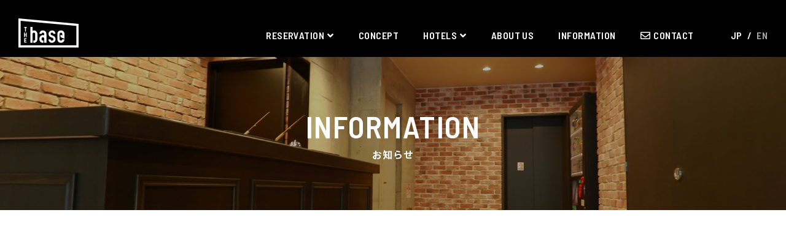

--- FILE ---
content_type: text/html; charset=UTF-8
request_url: https://baseco.jp/information/page/2/
body_size: 30917
content:
<!DOCTYPE html>
<html lang="ja">
<head>

<meta charset="UTF-8">
<meta name="viewport" content="width=device-width">
<meta name="format-detection" content="telephone=no">

<title>  お知らせ｜ベースコーポレーション株式会社｜BASECORPORATION｜ザ・ベース・堺東・アパートメントホテル</title>
<link rel="pingback" href="https://baseco.jp/wp/xmlrpc.php">

<meta name="viewport" content="width=device-width">
<meta name="format-detection" content="telephone=no">

<meta name="viewport" content="width=device-width">
<meta name="format-detection" content="telephone=no">
<link rel="stylesheet" href="https://baseco.jp/wp/wp-content/themes/stepupweb/assets/css/style.css">
<link rel="stylesheet" href="https://baseco.jp/wp/wp-content/themes/stepupweb/assets/css/font-awesome5.css">
<script>
window.WebFontConfig = {
	google: {
		families: ['Barlow+Semi+Condensed:600,700']
	},
	custom: {
		families: ['Noto Sans JP'],
		urls: ['https://fonts.googleapis.com/css?family=Noto+Sans+JP:400,500,700&display=swap&subset=japanese']
	},
	active: function() {
		sessionStorage.fonts = true;
	}
};

(function() {
	var wf = document.createElement('script');
	wf.src = 'https://ajax.googleapis.com/ajax/libs/webfont/1.6.26/webfont.js';
	wf.type = 'text/javascript';
	wf.async = 'true';
	var s = document.getElementsByTagName('script')[0];
	s.parentNode.insertBefore(wf, s);
})();
</script>
<noscript>
	<link href="https://fonts.googleapis.com/css?family=Barlow+Semi+Condensed:600,700&display=swap" rel="stylesheet">
	<link href="https://fonts.googleapis.com/css?family=Noto+Sans+JP:400,500,700&display=swap&subset=japanese" rel="stylesheet">
</noscript>
<meta name='robots' content='max-image-preview:large' />
<link rel="icon" href="https://baseco.jp/wp/wp-content/uploads/2020/02/favicon.ico">
<link rel="apple-touch-icon" href="https://baseco.jp/wp/wp-content/uploads/2020/02/apple-touch-icon.png">
<meta name="description" content="ホテル選びに新しいカタチが生まれる ～ A new way of hotel selection ～ THE baseでは旅先から家に帰ってきたような「安心」と「心地よさ」をコンセプトに生まれた新しいカタチのホテルです。世界各国を旅した経験を結集し、シティホテル、ビジネスホテル、民宿、ゲストハウスなど、様々な宿泊業態の良いところを凝縮した造りになっています。長期宿泊でもストレスなくお過ごしいただけるTHE baseは、その名の通り、旅するあなたにとって「一番安心する基地」になるような宿泊施設を実現しました。">
<meta name="keywords" content="ベースコーポレーション,BASECORPORATION,ザ・ベース・堺東・アパートメントホテル">
<link rel='dns-prefetch' href='//stats.wp.com' />
<style id='wp-img-auto-sizes-contain-inline-css' type='text/css'>
img:is([sizes=auto i],[sizes^="auto," i]){contain-intrinsic-size:3000px 1500px}
/*# sourceURL=wp-img-auto-sizes-contain-inline-css */
</style>
<style id='wp-emoji-styles-inline-css' type='text/css'>

	img.wp-smiley, img.emoji {
		display: inline !important;
		border: none !important;
		box-shadow: none !important;
		height: 1em !important;
		width: 1em !important;
		margin: 0 0.07em !important;
		vertical-align: -0.1em !important;
		background: none !important;
		padding: 0 !important;
	}
/*# sourceURL=wp-emoji-styles-inline-css */
</style>
<style id='wp-block-library-inline-css' type='text/css'>
:root{--wp-block-synced-color:#7a00df;--wp-block-synced-color--rgb:122,0,223;--wp-bound-block-color:var(--wp-block-synced-color);--wp-editor-canvas-background:#ddd;--wp-admin-theme-color:#007cba;--wp-admin-theme-color--rgb:0,124,186;--wp-admin-theme-color-darker-10:#006ba1;--wp-admin-theme-color-darker-10--rgb:0,107,160.5;--wp-admin-theme-color-darker-20:#005a87;--wp-admin-theme-color-darker-20--rgb:0,90,135;--wp-admin-border-width-focus:2px}@media (min-resolution:192dpi){:root{--wp-admin-border-width-focus:1.5px}}.wp-element-button{cursor:pointer}:root .has-very-light-gray-background-color{background-color:#eee}:root .has-very-dark-gray-background-color{background-color:#313131}:root .has-very-light-gray-color{color:#eee}:root .has-very-dark-gray-color{color:#313131}:root .has-vivid-green-cyan-to-vivid-cyan-blue-gradient-background{background:linear-gradient(135deg,#00d084,#0693e3)}:root .has-purple-crush-gradient-background{background:linear-gradient(135deg,#34e2e4,#4721fb 50%,#ab1dfe)}:root .has-hazy-dawn-gradient-background{background:linear-gradient(135deg,#faaca8,#dad0ec)}:root .has-subdued-olive-gradient-background{background:linear-gradient(135deg,#fafae1,#67a671)}:root .has-atomic-cream-gradient-background{background:linear-gradient(135deg,#fdd79a,#004a59)}:root .has-nightshade-gradient-background{background:linear-gradient(135deg,#330968,#31cdcf)}:root .has-midnight-gradient-background{background:linear-gradient(135deg,#020381,#2874fc)}:root{--wp--preset--font-size--normal:16px;--wp--preset--font-size--huge:42px}.has-regular-font-size{font-size:1em}.has-larger-font-size{font-size:2.625em}.has-normal-font-size{font-size:var(--wp--preset--font-size--normal)}.has-huge-font-size{font-size:var(--wp--preset--font-size--huge)}.has-text-align-center{text-align:center}.has-text-align-left{text-align:left}.has-text-align-right{text-align:right}.has-fit-text{white-space:nowrap!important}#end-resizable-editor-section{display:none}.aligncenter{clear:both}.items-justified-left{justify-content:flex-start}.items-justified-center{justify-content:center}.items-justified-right{justify-content:flex-end}.items-justified-space-between{justify-content:space-between}.screen-reader-text{border:0;clip-path:inset(50%);height:1px;margin:-1px;overflow:hidden;padding:0;position:absolute;width:1px;word-wrap:normal!important}.screen-reader-text:focus{background-color:#ddd;clip-path:none;color:#444;display:block;font-size:1em;height:auto;left:5px;line-height:normal;padding:15px 23px 14px;text-decoration:none;top:5px;width:auto;z-index:100000}html :where(.has-border-color){border-style:solid}html :where([style*=border-top-color]){border-top-style:solid}html :where([style*=border-right-color]){border-right-style:solid}html :where([style*=border-bottom-color]){border-bottom-style:solid}html :where([style*=border-left-color]){border-left-style:solid}html :where([style*=border-width]){border-style:solid}html :where([style*=border-top-width]){border-top-style:solid}html :where([style*=border-right-width]){border-right-style:solid}html :where([style*=border-bottom-width]){border-bottom-style:solid}html :where([style*=border-left-width]){border-left-style:solid}html :where(img[class*=wp-image-]){height:auto;max-width:100%}:where(figure){margin:0 0 1em}html :where(.is-position-sticky){--wp-admin--admin-bar--position-offset:var(--wp-admin--admin-bar--height,0px)}@media screen and (max-width:600px){html :where(.is-position-sticky){--wp-admin--admin-bar--position-offset:0px}}

/*# sourceURL=wp-block-library-inline-css */
</style><style id='global-styles-inline-css' type='text/css'>
:root{--wp--preset--aspect-ratio--square: 1;--wp--preset--aspect-ratio--4-3: 4/3;--wp--preset--aspect-ratio--3-4: 3/4;--wp--preset--aspect-ratio--3-2: 3/2;--wp--preset--aspect-ratio--2-3: 2/3;--wp--preset--aspect-ratio--16-9: 16/9;--wp--preset--aspect-ratio--9-16: 9/16;--wp--preset--color--black: #000000;--wp--preset--color--cyan-bluish-gray: #abb8c3;--wp--preset--color--white: #ffffff;--wp--preset--color--pale-pink: #f78da7;--wp--preset--color--vivid-red: #cf2e2e;--wp--preset--color--luminous-vivid-orange: #ff6900;--wp--preset--color--luminous-vivid-amber: #fcb900;--wp--preset--color--light-green-cyan: #7bdcb5;--wp--preset--color--vivid-green-cyan: #00d084;--wp--preset--color--pale-cyan-blue: #8ed1fc;--wp--preset--color--vivid-cyan-blue: #0693e3;--wp--preset--color--vivid-purple: #9b51e0;--wp--preset--gradient--vivid-cyan-blue-to-vivid-purple: linear-gradient(135deg,rgb(6,147,227) 0%,rgb(155,81,224) 100%);--wp--preset--gradient--light-green-cyan-to-vivid-green-cyan: linear-gradient(135deg,rgb(122,220,180) 0%,rgb(0,208,130) 100%);--wp--preset--gradient--luminous-vivid-amber-to-luminous-vivid-orange: linear-gradient(135deg,rgb(252,185,0) 0%,rgb(255,105,0) 100%);--wp--preset--gradient--luminous-vivid-orange-to-vivid-red: linear-gradient(135deg,rgb(255,105,0) 0%,rgb(207,46,46) 100%);--wp--preset--gradient--very-light-gray-to-cyan-bluish-gray: linear-gradient(135deg,rgb(238,238,238) 0%,rgb(169,184,195) 100%);--wp--preset--gradient--cool-to-warm-spectrum: linear-gradient(135deg,rgb(74,234,220) 0%,rgb(151,120,209) 20%,rgb(207,42,186) 40%,rgb(238,44,130) 60%,rgb(251,105,98) 80%,rgb(254,248,76) 100%);--wp--preset--gradient--blush-light-purple: linear-gradient(135deg,rgb(255,206,236) 0%,rgb(152,150,240) 100%);--wp--preset--gradient--blush-bordeaux: linear-gradient(135deg,rgb(254,205,165) 0%,rgb(254,45,45) 50%,rgb(107,0,62) 100%);--wp--preset--gradient--luminous-dusk: linear-gradient(135deg,rgb(255,203,112) 0%,rgb(199,81,192) 50%,rgb(65,88,208) 100%);--wp--preset--gradient--pale-ocean: linear-gradient(135deg,rgb(255,245,203) 0%,rgb(182,227,212) 50%,rgb(51,167,181) 100%);--wp--preset--gradient--electric-grass: linear-gradient(135deg,rgb(202,248,128) 0%,rgb(113,206,126) 100%);--wp--preset--gradient--midnight: linear-gradient(135deg,rgb(2,3,129) 0%,rgb(40,116,252) 100%);--wp--preset--font-size--small: 13px;--wp--preset--font-size--medium: 20px;--wp--preset--font-size--large: 36px;--wp--preset--font-size--x-large: 42px;--wp--preset--spacing--20: 0.44rem;--wp--preset--spacing--30: 0.67rem;--wp--preset--spacing--40: 1rem;--wp--preset--spacing--50: 1.5rem;--wp--preset--spacing--60: 2.25rem;--wp--preset--spacing--70: 3.38rem;--wp--preset--spacing--80: 5.06rem;--wp--preset--shadow--natural: 6px 6px 9px rgba(0, 0, 0, 0.2);--wp--preset--shadow--deep: 12px 12px 50px rgba(0, 0, 0, 0.4);--wp--preset--shadow--sharp: 6px 6px 0px rgba(0, 0, 0, 0.2);--wp--preset--shadow--outlined: 6px 6px 0px -3px rgb(255, 255, 255), 6px 6px rgb(0, 0, 0);--wp--preset--shadow--crisp: 6px 6px 0px rgb(0, 0, 0);}:where(.is-layout-flex){gap: 0.5em;}:where(.is-layout-grid){gap: 0.5em;}body .is-layout-flex{display: flex;}.is-layout-flex{flex-wrap: wrap;align-items: center;}.is-layout-flex > :is(*, div){margin: 0;}body .is-layout-grid{display: grid;}.is-layout-grid > :is(*, div){margin: 0;}:where(.wp-block-columns.is-layout-flex){gap: 2em;}:where(.wp-block-columns.is-layout-grid){gap: 2em;}:where(.wp-block-post-template.is-layout-flex){gap: 1.25em;}:where(.wp-block-post-template.is-layout-grid){gap: 1.25em;}.has-black-color{color: var(--wp--preset--color--black) !important;}.has-cyan-bluish-gray-color{color: var(--wp--preset--color--cyan-bluish-gray) !important;}.has-white-color{color: var(--wp--preset--color--white) !important;}.has-pale-pink-color{color: var(--wp--preset--color--pale-pink) !important;}.has-vivid-red-color{color: var(--wp--preset--color--vivid-red) !important;}.has-luminous-vivid-orange-color{color: var(--wp--preset--color--luminous-vivid-orange) !important;}.has-luminous-vivid-amber-color{color: var(--wp--preset--color--luminous-vivid-amber) !important;}.has-light-green-cyan-color{color: var(--wp--preset--color--light-green-cyan) !important;}.has-vivid-green-cyan-color{color: var(--wp--preset--color--vivid-green-cyan) !important;}.has-pale-cyan-blue-color{color: var(--wp--preset--color--pale-cyan-blue) !important;}.has-vivid-cyan-blue-color{color: var(--wp--preset--color--vivid-cyan-blue) !important;}.has-vivid-purple-color{color: var(--wp--preset--color--vivid-purple) !important;}.has-black-background-color{background-color: var(--wp--preset--color--black) !important;}.has-cyan-bluish-gray-background-color{background-color: var(--wp--preset--color--cyan-bluish-gray) !important;}.has-white-background-color{background-color: var(--wp--preset--color--white) !important;}.has-pale-pink-background-color{background-color: var(--wp--preset--color--pale-pink) !important;}.has-vivid-red-background-color{background-color: var(--wp--preset--color--vivid-red) !important;}.has-luminous-vivid-orange-background-color{background-color: var(--wp--preset--color--luminous-vivid-orange) !important;}.has-luminous-vivid-amber-background-color{background-color: var(--wp--preset--color--luminous-vivid-amber) !important;}.has-light-green-cyan-background-color{background-color: var(--wp--preset--color--light-green-cyan) !important;}.has-vivid-green-cyan-background-color{background-color: var(--wp--preset--color--vivid-green-cyan) !important;}.has-pale-cyan-blue-background-color{background-color: var(--wp--preset--color--pale-cyan-blue) !important;}.has-vivid-cyan-blue-background-color{background-color: var(--wp--preset--color--vivid-cyan-blue) !important;}.has-vivid-purple-background-color{background-color: var(--wp--preset--color--vivid-purple) !important;}.has-black-border-color{border-color: var(--wp--preset--color--black) !important;}.has-cyan-bluish-gray-border-color{border-color: var(--wp--preset--color--cyan-bluish-gray) !important;}.has-white-border-color{border-color: var(--wp--preset--color--white) !important;}.has-pale-pink-border-color{border-color: var(--wp--preset--color--pale-pink) !important;}.has-vivid-red-border-color{border-color: var(--wp--preset--color--vivid-red) !important;}.has-luminous-vivid-orange-border-color{border-color: var(--wp--preset--color--luminous-vivid-orange) !important;}.has-luminous-vivid-amber-border-color{border-color: var(--wp--preset--color--luminous-vivid-amber) !important;}.has-light-green-cyan-border-color{border-color: var(--wp--preset--color--light-green-cyan) !important;}.has-vivid-green-cyan-border-color{border-color: var(--wp--preset--color--vivid-green-cyan) !important;}.has-pale-cyan-blue-border-color{border-color: var(--wp--preset--color--pale-cyan-blue) !important;}.has-vivid-cyan-blue-border-color{border-color: var(--wp--preset--color--vivid-cyan-blue) !important;}.has-vivid-purple-border-color{border-color: var(--wp--preset--color--vivid-purple) !important;}.has-vivid-cyan-blue-to-vivid-purple-gradient-background{background: var(--wp--preset--gradient--vivid-cyan-blue-to-vivid-purple) !important;}.has-light-green-cyan-to-vivid-green-cyan-gradient-background{background: var(--wp--preset--gradient--light-green-cyan-to-vivid-green-cyan) !important;}.has-luminous-vivid-amber-to-luminous-vivid-orange-gradient-background{background: var(--wp--preset--gradient--luminous-vivid-amber-to-luminous-vivid-orange) !important;}.has-luminous-vivid-orange-to-vivid-red-gradient-background{background: var(--wp--preset--gradient--luminous-vivid-orange-to-vivid-red) !important;}.has-very-light-gray-to-cyan-bluish-gray-gradient-background{background: var(--wp--preset--gradient--very-light-gray-to-cyan-bluish-gray) !important;}.has-cool-to-warm-spectrum-gradient-background{background: var(--wp--preset--gradient--cool-to-warm-spectrum) !important;}.has-blush-light-purple-gradient-background{background: var(--wp--preset--gradient--blush-light-purple) !important;}.has-blush-bordeaux-gradient-background{background: var(--wp--preset--gradient--blush-bordeaux) !important;}.has-luminous-dusk-gradient-background{background: var(--wp--preset--gradient--luminous-dusk) !important;}.has-pale-ocean-gradient-background{background: var(--wp--preset--gradient--pale-ocean) !important;}.has-electric-grass-gradient-background{background: var(--wp--preset--gradient--electric-grass) !important;}.has-midnight-gradient-background{background: var(--wp--preset--gradient--midnight) !important;}.has-small-font-size{font-size: var(--wp--preset--font-size--small) !important;}.has-medium-font-size{font-size: var(--wp--preset--font-size--medium) !important;}.has-large-font-size{font-size: var(--wp--preset--font-size--large) !important;}.has-x-large-font-size{font-size: var(--wp--preset--font-size--x-large) !important;}
/*# sourceURL=global-styles-inline-css */
</style>

<style id='classic-theme-styles-inline-css' type='text/css'>
/*! This file is auto-generated */
.wp-block-button__link{color:#fff;background-color:#32373c;border-radius:9999px;box-shadow:none;text-decoration:none;padding:calc(.667em + 2px) calc(1.333em + 2px);font-size:1.125em}.wp-block-file__button{background:#32373c;color:#fff;text-decoration:none}
/*# sourceURL=/wp-includes/css/classic-themes.min.css */
</style>
<link rel="https://api.w.org/" href="https://baseco.jp/wp-json/" />	<style>img#wpstats{display:none}</style>
		<link rel="icon" href="https://baseco.jp/wp/wp-content/uploads/2020/02/apple-touch-icon-150x150.png" sizes="32x32" />
<link rel="icon" href="https://baseco.jp/wp/wp-content/uploads/2020/02/apple-touch-icon.png" sizes="192x192" />
<link rel="apple-touch-icon" href="https://baseco.jp/wp/wp-content/uploads/2020/02/apple-touch-icon.png" />
<meta name="msapplication-TileImage" content="https://baseco.jp/wp/wp-content/uploads/2020/02/apple-touch-icon.png" />
</head>
<body>
<div class="sitewrap"><!-- sitewrap -->



<!-- header -->
<header id="header">
	<div class="headerwrap flex flex-wrap flex-jcsb flex-aic"><!-- headerwrap -->
		
		
		<!-- logo -->
		<div id="logo"><a href="https://baseco.jp/"><img src="https://baseco.jp/wp/wp-content/themes/stepupweb/assets/img/common/logo.svg" alt="THE base"></a></div>
		<!-- //logo -->
		
		
		<!-- gnav -->
		<nav id="gnav">
			<div class="gnavwrap flex">
				<ul class="gnav en flex">
					<li class="menus">
						<span class="mainmenu drop-sp">RESERVATION</span>
						<div class="submenu">
							<ul class="subnav">
								<li><a href="https://baseco.rwiths.net/r-withs/tfs0010a.do" class="flex" target="_blank" rel="noreferrer onopener">予約する</a></li>
								<li><a href="https://ssl.rwiths.net/r-withs/rfcReserveConfirmLogin.do?hotelNo=158720" class="flex" target="_blank" rel="noreferrer noopener">予約確認・キャンセル</a></li>
							</ul>
						</div>
					</li>
					<li><a href="https://baseco.jp/concept/" class="mainmenu">CONCEPT</a></li>
					<li class="menus">
						<span class="mainmenu drop-sp">HOTELS</span>
						<div class="submenu">
							<ul class="subnav">
								<li>
									<a href="https://baseco.jp/hotel-sakaihigashi/" class="flex flex-jcsb flex-aic">
										<figure class="photobox"><img src="https://baseco.jp/wp/wp-content/themes/stepupweb/assets/img/common/gnav_submenu_hotel_img01.jpg" alt=""></figure>
										<div class="txtbox"><p>ザ・ベース・堺東・アパートメントホテル</p></div>
									</a>
								</li>
							</ul>
						</div>
					</li>
					<li><a href="https://baseco.jp/aboutus/" class="mainmenu">ABOUT US</a></li>
					<li><a href="https://baseco.jp/information/" class="mainmenu">INFORMATION</a></li>
					<li class="contact"><a href="https://baseco.jp/contact/" class="mainmenu">CONTACT</a></li>
				</ul>
				<ul class="langnav en flex">
					<li class="lang-jp"><a href="https://baseco.jp/">JP</a></li>
					<li class="lang-en"><a href="https://baseco.jp/en/">EN</a></li>
				</ul>
			</div>
		</nav>
		<!-- //gnav -->
		
		
		<!-- menubtn -->
		<div id="menubtn"><button type="button"><span></span><span></span><span></span></button></div>
		<!-- menubtn -->
		
		
	<!-- //headerwrap --></div>
</header>
<!-- //header -->
	
	
	
<!-- contents -->
<div id="contents">
	
	
<!-- main -->
<main id="main" class="main">
	
		
	
<!-- informationSec -->
<section id="informationSec" class="spacesec">
	
	
	<!-- pagettl -->
	<div id="pagettl" class="information">
		<div class="wrap flex flex-aic flex-jcc sensing soon fluffy fluffy-appear"><!-- wrap -->
			<h1 data-en="INFORMATION">お知らせ</h1>
		<!-- //wrap --></div>
	</div>
	<!-- //pagettl -->
	
	
	<div class="topicsec wrap flex flex-wrap flex-jcsb"><!-- wrap -->
		
		
		<!-- topicMain -->
		<div id="topicMain" class="sensing fluffy fluffy-upper">
			
			
			<!-- informationList -->
			<section id="informationList">
				<div class="ttlbox">
					<h2>お知らせ一覧</h2>
				</div>
				<ul class="infolist noicon">
					<li>
						<a href="https://baseco.jp/information/2020/04/13/144/">
							<div class="photobox"><figure><img src="https://baseco.jp/wp/wp-content/themes/stepupweb/assets/img/common/thumb.jpg" alt=""></figure></div>
							<div class="txtbox">
								<ul class="status noicon">
									<li class="date en"><time datetime="2020-04-13">2020/04/13</time></li>
									<li class="category"><span>堺東店</span><li class="category"><span>新着情報</span>								</ul>
								<h4 class="ttl">【臨時休館のお知らせ】4/21～6/30</h4>
								<p class="excerpt">いつもザ・ベース・堺東・アパートメントホテルをご利用頂きまして誠にありがとうございます。 &nbsp; この度当ホテルは新型コロナウイルス(COVID-19)の感染症拡大の防止のため、 またお客様と従業員の安全を考慮し、 [&hellip;]</p>
								<div class="more"><span class="en">MORE</span></div>
							</div>
						</a>
					</li>






					<li>
						<a href="https://baseco.jp/information/2020/02/26/140/">
							<div class="photobox"><figure><img src="https://baseco.jp/wp/wp-content/themes/stepupweb/assets/img/common/thumb.jpg" alt=""></figure></div>
							<div class="txtbox">
								<ul class="status noicon">
									<li class="date en"><time datetime="2020-02-26">2020/02/26</time></li>
									<li class="category"><span>堺東店</span><li class="category"><span>新着情報</span>								</ul>
								<h4 class="ttl">コロナウイルス感染予防についてのご案内</h4>
								<p class="excerpt">現在、世界的に新型コロナウイルスの感染が拡大しておりますため、当館では感染拡大防止のために、スタッフがマスクを着用している場合がございます。 声が聞き取りづらい等ご不快に感じられるかと存じますが、何卒ご理解を賜りますよう [&hellip;]</p>
								<div class="more"><span class="en">MORE</span></div>
							</div>
						</a>
					</li>






					<li>
						<a href="https://baseco.jp/information/2020/02/25/17/">
							<div class="photobox"><figure><img src="https://baseco.jp/wp/wp-content/themes/stepupweb/assets/img/common/thumb.jpg" alt=""></figure></div>
							<div class="txtbox">
								<ul class="status noicon">
									<li class="date en"><time datetime="2020-02-25">2020/02/25</time></li>
									<li class="category"><span>新着情報</span>								</ul>
								<h4 class="ttl">ホームページをリニューアルしました</h4>
								<p class="excerpt">THE baseのホームページをリニューアルしました。 今後ともよろしくお願いいたします。</p>
								<div class="more"><span class="en">MORE</span></div>
							</div>
						</a>
					</li>






				</ul>
				<div class="pager en"><ol><li class="prev"><a href="https://baseco.jp/information/"><i></i></a></li><li class="other"><a href="https://baseco.jp/information/">1</a></li><li class="current"><span>2</span></li></ol></div>
			</section>
			<!-- //informationList -->
			
			
		</div>
		<!-- //topicMain -->
		
		
				<!-- topicSide -->
		<aside id="topicSide" class="sensing fluffy fluffy-upper">
			<div class="sideparts">
				<h4 class="en">CATEGORIES</h4>
				<ul>
						<li class="cat-item cat-item-2"><a href="https://baseco.jp/information_category/sakaihigashi/">堺東店</a>
</li>
	<li class="cat-item cat-item-1"><a href="https://baseco.jp/information_category/new/">新着情報</a>
</li>
				</ul>
			</div>
			
			<div class="sideparts">
				<h4 class="en">ARCHIVES</h4>
				<select onChange='document.location.href=this.options[this.selectedIndex].value;'>
					<option value="">月を選択</option>
						<option value='https://baseco.jp/information/2025/03/'> 2025年3月 </option>
	<option value='https://baseco.jp/information/2023/01/'> 2023年1月 </option>
	<option value='https://baseco.jp/information/2022/12/'> 2022年12月 </option>
	<option value='https://baseco.jp/information/2022/10/'> 2022年10月 </option>
	<option value='https://baseco.jp/information/2020/12/'> 2020年12月 </option>
	<option value='https://baseco.jp/information/2020/11/'> 2020年11月 </option>
	<option value='https://baseco.jp/information/2020/09/'> 2020年9月 </option>
	<option value='https://baseco.jp/information/2020/08/'> 2020年8月 </option>
	<option value='https://baseco.jp/information/2020/07/'> 2020年7月 </option>
	<option value='https://baseco.jp/information/2020/06/'> 2020年6月 </option>
	<option value='https://baseco.jp/information/2020/04/'> 2020年4月 </option>
	<option value='https://baseco.jp/information/2020/02/'> 2020年2月 </option>
				</select>
			</div>
		</aside>
		<!-- //topicSide -->
		
		
	</div><!-- //wrap -->
	
	
</section>
<!-- //informationSec -->
	
	

</main>
<!-- //main -->
	
	


</div>
<!-- //contents -->
	
	
	
<!-- footer -->
<footer id="footer">
	
	
	<div id="topicpath"><ol><li><a href="https://baseco.jp/">HOME</a></li><li>お知らせ</li></ol></div>	
	
	<!-- footerInfo -->
	<div id="footerInfo">
		<div class="wrap"><!-- wrap -->
			<h6 class="logo"><a href="https://baseco.jp/"><img src="https://baseco.jp/wp/wp-content/themes/stepupweb/assets/img/common/logo_basecorp.svg" alt="BASE CORPORATION"></a></h6>
			<ul class="extranav flex flex-wrap flex-jcc en">
				<li><a href="https://baseco.jp/terms/">TERMS</a></li>
				<li><a href="https://baseco.jp/privacy/">PRIVACY POLICY</a></li>
				<li><a href="https://baseco.jp/sitemap/">SITEMAP</a></li>
			</ul>
			<div class="cntbtn en"><a href="https://baseco.jp/contact/">CONTACT</a></div>
			<div class="copy en"><p><small>COPYRIGHT &copy; BASE CORPORATION.</small></p></div>
		<!-- //wrap --></div>
	</div>
	<!-- //footerInfo -->
	
	
	<div id="pagetop"><a href="#"><i></i></a></div>
	
	
</footer>
<!-- //footer -->


<!-- fixedNav -->
<div id="fixedNav" class="sp">
	<ul class="fixednav flex">
		<li><a href="https://baseco.rwiths.net/r-withs/tfs0010a.do" class="flex flex-aic flex-jcc en" target="_blank" rel="noreferrer noopener">予約する</a></li>
		<li><a href="https://ssl.rwiths.net/r-withs/rfcReserveConfirmLogin.do?hotelNo=158720" class="flex flex-aic flex-jcc" target="_blank" rel="noreferrer noopener">予約確認・キャンセル</a></li>
	</ul>
</div>
<!-- //fixedNav -->


<!-- //sitewrap --></div>
<script src="https://baseco.jp/wp/wp-content/themes/stepupweb/assets/js/jquery-2.2.4.min.js"></script>
<script src="https://baseco.jp/wp/wp-content/themes/stepupweb/assets/js/script.js"></script>
<script src="https://baseco.jp/wp/wp-content/themes/stepupweb/assets/js/ofi.min.js"></script>
<script type="speculationrules">
{"prefetch":[{"source":"document","where":{"and":[{"href_matches":"/*"},{"not":{"href_matches":["/wp/wp-*.php","/wp/wp-admin/*","/wp/wp-content/uploads/*","/wp/wp-content/*","/wp/wp-content/plugins/*","/wp/wp-content/themes/stepupweb/*","/*\\?(.+)"]}},{"not":{"selector_matches":"a[rel~=\"nofollow\"]"}},{"not":{"selector_matches":".no-prefetch, .no-prefetch a"}}]},"eagerness":"conservative"}]}
</script>

<script type="text/javascript" id="jetpack-stats-js-before">
/* <![CDATA[ */
_stq = window._stq || [];
_stq.push([ "view", {"v":"ext","blog":"195932833","post":"0","tz":"9","srv":"baseco.jp","arch_results":"3","j":"1:15.4"} ]);
_stq.push([ "clickTrackerInit", "195932833", "0" ]);
//# sourceURL=jetpack-stats-js-before
/* ]]> */
</script>
<script type="text/javascript" src="https://stats.wp.com/e-202604.js" id="jetpack-stats-js" defer="defer" data-wp-strategy="defer"></script>
<script id="wp-emoji-settings" type="application/json">
{"baseUrl":"https://s.w.org/images/core/emoji/17.0.2/72x72/","ext":".png","svgUrl":"https://s.w.org/images/core/emoji/17.0.2/svg/","svgExt":".svg","source":{"concatemoji":"https://baseco.jp/wp/wp-includes/js/wp-emoji-release.min.js"}}
</script>
<script type="module">
/* <![CDATA[ */
/*! This file is auto-generated */
const a=JSON.parse(document.getElementById("wp-emoji-settings").textContent),o=(window._wpemojiSettings=a,"wpEmojiSettingsSupports"),s=["flag","emoji"];function i(e){try{var t={supportTests:e,timestamp:(new Date).valueOf()};sessionStorage.setItem(o,JSON.stringify(t))}catch(e){}}function c(e,t,n){e.clearRect(0,0,e.canvas.width,e.canvas.height),e.fillText(t,0,0);t=new Uint32Array(e.getImageData(0,0,e.canvas.width,e.canvas.height).data);e.clearRect(0,0,e.canvas.width,e.canvas.height),e.fillText(n,0,0);const a=new Uint32Array(e.getImageData(0,0,e.canvas.width,e.canvas.height).data);return t.every((e,t)=>e===a[t])}function p(e,t){e.clearRect(0,0,e.canvas.width,e.canvas.height),e.fillText(t,0,0);var n=e.getImageData(16,16,1,1);for(let e=0;e<n.data.length;e++)if(0!==n.data[e])return!1;return!0}function u(e,t,n,a){switch(t){case"flag":return n(e,"\ud83c\udff3\ufe0f\u200d\u26a7\ufe0f","\ud83c\udff3\ufe0f\u200b\u26a7\ufe0f")?!1:!n(e,"\ud83c\udde8\ud83c\uddf6","\ud83c\udde8\u200b\ud83c\uddf6")&&!n(e,"\ud83c\udff4\udb40\udc67\udb40\udc62\udb40\udc65\udb40\udc6e\udb40\udc67\udb40\udc7f","\ud83c\udff4\u200b\udb40\udc67\u200b\udb40\udc62\u200b\udb40\udc65\u200b\udb40\udc6e\u200b\udb40\udc67\u200b\udb40\udc7f");case"emoji":return!a(e,"\ud83e\u1fac8")}return!1}function f(e,t,n,a){let r;const o=(r="undefined"!=typeof WorkerGlobalScope&&self instanceof WorkerGlobalScope?new OffscreenCanvas(300,150):document.createElement("canvas")).getContext("2d",{willReadFrequently:!0}),s=(o.textBaseline="top",o.font="600 32px Arial",{});return e.forEach(e=>{s[e]=t(o,e,n,a)}),s}function r(e){var t=document.createElement("script");t.src=e,t.defer=!0,document.head.appendChild(t)}a.supports={everything:!0,everythingExceptFlag:!0},new Promise(t=>{let n=function(){try{var e=JSON.parse(sessionStorage.getItem(o));if("object"==typeof e&&"number"==typeof e.timestamp&&(new Date).valueOf()<e.timestamp+604800&&"object"==typeof e.supportTests)return e.supportTests}catch(e){}return null}();if(!n){if("undefined"!=typeof Worker&&"undefined"!=typeof OffscreenCanvas&&"undefined"!=typeof URL&&URL.createObjectURL&&"undefined"!=typeof Blob)try{var e="postMessage("+f.toString()+"("+[JSON.stringify(s),u.toString(),c.toString(),p.toString()].join(",")+"));",a=new Blob([e],{type:"text/javascript"});const r=new Worker(URL.createObjectURL(a),{name:"wpTestEmojiSupports"});return void(r.onmessage=e=>{i(n=e.data),r.terminate(),t(n)})}catch(e){}i(n=f(s,u,c,p))}t(n)}).then(e=>{for(const n in e)a.supports[n]=e[n],a.supports.everything=a.supports.everything&&a.supports[n],"flag"!==n&&(a.supports.everythingExceptFlag=a.supports.everythingExceptFlag&&a.supports[n]);var t;a.supports.everythingExceptFlag=a.supports.everythingExceptFlag&&!a.supports.flag,a.supports.everything||((t=a.source||{}).concatemoji?r(t.concatemoji):t.wpemoji&&t.twemoji&&(r(t.twemoji),r(t.wpemoji)))});
//# sourceURL=https://baseco.jp/wp/wp-includes/js/wp-emoji-loader.min.js
/* ]]> */
</script>
</body>
</html>

--- FILE ---
content_type: text/css
request_url: https://baseco.jp/wp/wp-content/themes/stepupweb/assets/css/style.css
body_size: 47533
content:
@font-face{font-family:sans-serif;src:local(HiraginoSans-W3);font-weight:normal;font-display:swap}@font-face{font-family:sans-serif;src:local(HiraginoSans-W6);font-weight:bold;font-display:swap}@font-face{font-family:'Hiragino Kaku Gothic Pro';src:local(HiraginoSans-W3);font-weight:normal;font-display:swap}@font-face{font-family:'Hiragino Kaku Gothic Pro';src:local(HiraginoSans-W6);font-weight:bold;font-display:swap}@font-face{font-family:'ヒラギノ角ゴ Pro W3';src:local(HiraginoSans-W3);font-weight:normal;font-display:swap}@font-face{font-family:'ヒラギノ角ゴ Pro W3';src:local(HiraginoSans-W6);font-weight:bold;font-display:swap}@font-face{font-family:'ヒラギノ角ゴ ProN W3';src:local(HiraginoSans-W3);font-weight:normal;font-display:swap}@font-face{font-family:'ヒラギノ角ゴ ProN W3';src:local(HiraginoSans-W6);font-weight:bold;font-display:swap}@font-face{font-family:'ＭＳ Ｐゴシック';src:local(HiraginoSans-W3);font-weight:normal;font-display:swap}@font-face{font-family:'ＭＳ Ｐゴシック';src:local(HiraginoSans-W6);font-weight:bold;font-display:swap}@font-face{font-family:'MS P Gothic';src:local(HiraginoSans-W3);font-weight:normal;font-display:swap}@font-face{font-family:'MS P Gothic';src:local(HiraginoSans-W6);font-weight:bold;font-display:swap}@font-face{font-family:'MS PGothic';src:local(HiraginoSans-W3);font-weight:normal;font-display:swap}@font-face{font-family:'MS PGothic';src:local(HiraginoSans-W6);font-weight:bold;font-display:swap}html{font-size:62.5%}html,body{margin:0;padding:0;border:0;line-height:1}body{font:normal normal normal 1.6rem "Noto Sans JP","游ゴシック Medium","Yu Gothic Medium","游ゴシック体",YuGothic,Verdana,"ヒラギノ角ゴ Pro W3","Hiragino Kaku Gothic Pro",Meiryo,Osaka,"MS PGothic","M+ 1p",sans-serif;line-height:1}p,blockquote,address,small,dt,dd,li,th,td,td,span{line-height:1.8}div{line-height:1}main{display:block}h1,h2,h3,h4,h5,h6{margin:0;padding:0;vertical-align:top;font-weight:normal;font-size:100%;line-height:1.8}a{color:inherit;text-decoration:inherit;cursor:pointer}a:hover{text-decoration:underline}p,blockquote{margin:0}address{font-style:normal}ol,ul,dl,dd{margin:0}ol,ul{padding:0;list-style:none}table{border-collapse:collapse}th,td{padding:0}th{font-weight:normal}img{vertical-align:bottom;border:0}figure{margin:0;padding:0}iframe{width:100%;vertical-align:bottom}ruby,rt,mark,menu{margin:0;padding:0}small{font-size:100%}em,cite,dfn,i{font-style:normal}strong,b{font-weight:normal}ins,del{text-decoration:none}q{quotes:none}sup,sub{vertical-align:baseline}ruby,rt,mark{line-height:1}mark{background:none}form{margin:0}input,select,textarea,button{-webkit-appearance:none;box-shadow:none;border-radius:0;margin:0;padding:0;font-family:inherit;font-size:1.6rem;outline:none}button,select{cursor:pointer}select{line-height:1;font-weight:normal}fieldset{margin:0;padding:0;border:0}*,*:before,*:after{box-sizing:border-box}*::selection{background:#666;color:#fff}*::-moz-selection{background:#666;color:#fff}html,body,.sitewrap{height:100%;width:100%}html{position:relative}html.modal{overflow:hidden;position:relative}@media screen and (max-width: 600px){html.open{overflow:hidden;position:relative}}body{color:#333;position:relative;-webkit-text-size-adjust:100%}.modal .sitewrap.fixed{position:fixed}@media screen and (max-width: 600px){.sitewrap.fixed{position:fixed}}.wrap{margin-left:auto;margin-right:auto;position:relative}@media screen and (min-width: 601px){.wrap{width:1140px;padding-right:20px;padding-left:20px}.wrap.slim{width:940px}}@media screen and (max-width: 600px){.wrap{width:90%}}.clear:after{clear:both;content:'';display:block;height:0}a{transition:all 0.2s}a:hover{opacity:0.8;transition:all 0.4s}img{max-width:100%;height:auto}img[src$=".svg"]{width:100%}#header{background:#000;width:100%;min-width:1100px;z-index:9999;position:fixed;left:0;top:0;transition:all 0.3s}#header .headerwrap{height:93px;padding:0 30px}#header #logo{width:98px;padding:30px 0 15px;transition:all 0.3s}#header #logo a{display:block}#header #menubtn{display:none}@media screen and (min-width: 601px){#header.fixed .headerwrap{height:78px}#header.fixed #logo{padding:0}}@media screen and (max-width: 600px){#header{min-width:100%}#header .headerwrap{height:66px;padding:0 0 0 3.75%}#header #logo{width:90px;padding:0}#header #menubtn{display:block}#header #menubtn button{background:none;border:none;display:block;width:66px;height:66px;position:relative}#header #menubtn button span{display:block;width:26px;height:4px;background:#fff;border-radius:1000px;position:absolute;left:0;right:0;margin:auto;transition:all 0.3s}#header #menubtn button span:nth-of-type(1){top:20px}#header #menubtn button span:nth-of-type(2){top:31px}#header #menubtn button span:nth-of-type(3){top:42px}.open #header #menubtn button{background:#1a1a1a}.open #header #menubtn button span{width:34px}.open #header #menubtn button span:nth-of-type(1){top:31px;-webkit-transform:rotate(45deg);-ms-transform:rotate(45deg);transform:rotate(45deg)}.open #header #menubtn button span:nth-of-type(2){width:0}.open #header #menubtn button span:nth-of-type(3){top:31px;-webkit-transform:rotate(-45deg);-ms-transform:rotate(-45deg);transform:rotate(-45deg)}}#gnav .gnav>li:hover .mainmenu{opacity:1;background:#1a1a1a;transition:all 0.4s}#gnav .gnav>li:hover .submenu .subnav{max-height:999px;transition:all 0.6s}#gnav .gnav .menus{cursor:pointer;position:relative}#gnav .gnav .mainmenu{display:block;height:93px;line-height:1;text-decoration:none;padding:50px 20px 0;color:#fff;letter-spacing:.03em;position:relative;transition:all 0.3s}#gnav .gnav span.mainmenu{cursor:pointer}#gnav .gnav span.mainmenu:after{content:"";font:normal normal 900 1em "Font Awesome 5 Free";line-height:inherit;margin-left:5px}#gnav .gnav .submenu{width:360px;position:absolute;top:100%;left:0}#gnav .gnav .submenu .subnav{max-height:0px;overflow:hidden;transition:all 0.3s}#gnav .gnav .submenu .subnav a{background:#1a1a1a;padding:20px;font-size:1.5rem;font-weight:400;color:#fff;text-decoration:none}#gnav .gnav .submenu .subnav a:hover{opacity:0.8}#gnav .gnav .submenu .subnav .photobox{width:80px}#gnav .gnav .submenu .subnav .txtbox{width:225px}#gnav .gnav .contact a:before{content:"";font:normal normal 400 1em "Font Awesome 5 Free";line-height:inherit;margin-right:5px}#gnav .langnav{margin:0 0 0 40px;padding:50px 0 0;transition:all 0.3s}#gnav .langnav li{line-height:1}#gnav .langnav li+li:before{content:'/';margin:0 0.5em;color:#fff}#gnav .langnav a{color:#fff;letter-spacing:.03em;text-decoration:none}#gnav .langnav .lang-en a{color:#aaa}@media screen and (min-width: 601px){#gnav{display:block !important}#gnav .gnav .submenu{display:block !important}#header.fixed #gnav .gnav .mainmenu{height:78px;padding:30px 20px 0}#header.fixed #gnav .langnav{padding:30px 0 0}}@media screen and (max-width: 600px){#gnav{display:none;position:fixed;top:66px;left:0;background:#1a1a1a;width:100%;height:calc(100% - 66px)}#gnav .gnavwrap{width:100%;height:100%;overflow:auto;-webkit-overflow-scrolling:touch;-ms-overflow-style:none;overflow:-moz-scrollbars-none;padding:0 5% 50px;display:block}#gnav .gnavwrap::-webkit-scrollbar{display:none}#gnav .gnav{display:block}#gnav .gnav>li{width:100%;border-bottom:1px solid #555}#gnav .gnav>li:hover .mainmenu{transition:all auto}#gnav .gnav .mainmenu{height:auto;padding:25px 0}#gnav .gnav span.mainmenu{cursor:pointer}#gnav .gnav span.mainmenu:after{position:absolute;margin-left:0;right:20px;transition:all 0.3s}#gnav .gnav span.mainmenu.open:after{-webkit-transform:rotate(180deg);-ms-transform:rotate(180deg);transform:rotate(180deg)}#gnav .gnav .submenu{display:none;width:100%;position:static}#gnav .gnav .submenu .subnav{max-height:999px;padding:0 0 25px}#gnav .gnav .submenu .subnav li+li{margin-top:10px}#gnav .gnav .submenu .subnav a{padding:0}#gnav .gnav .submenu .subnav .txtbox{width:calc(100% - 95px)}#gnav .langnav{margin:40px 0 0;padding:0;border:1px solid #555}#gnav .langnav li{width:50%}#gnav .langnav li+li{border-left:1px solid #555}#gnav .langnav li+li:before{content:none}#gnav .langnav a{display:block;text-align:center;padding:17px 10px}}#topicpath{padding:25px 30px;border-bottom:1px solid #222}#topicpath ol li{display:inline-block;color:#ccc;font-size:1.4rem}#topicpath ol li+li:before{content:"";font:normal normal 900 1em "Font Awesome 5 Free";line-height:inherit;margin:0 1em}#topicpath ol li span+span:before{content:',';margin:0 5px}@media screen and (max-width: 600px){#topicpath{display:none}}#pagettl{padding:93px 0 0;background:no-repeat center center #eee;background-size:cover}#pagettl .wrap{height:250px}#pagettl h1{text-align:center;font-size:1.6rem;font-weight:700;letter-spacing:.06em;line-height:1.25;color:#fff}#pagettl h1:before{content:attr(data-en);display:block;font:normal normal 600 5rem/1.8 "Barlow Semi Condensed",sans-serif;letter-spacing:.03em;line-height:1.25;margin:0 0 5px}#pagettl.simple{background:none}#pagettl.simple .wrap{height:auto}#pagettl.simple h1{margin:80px 0 0;color:#333}#pagettl.hotel .wrap{height:calc(100vh - 93px);min-height:500px}#pagettl.hotel h1{font-size:2.8rem}#pagettl.hotel h1 .en{display:block;font-size:1.6rem;margin:20px 0 0}#pagettl.hotel h1:before{background:url("../img/common/logo.svg") no-repeat center center;width:98px;height:48px;margin:0 auto 25px}#pagettl.hotel .scrollbtn{position:absolute;left:50%;-webkit-transform:translateX(-50%);-ms-transform:translateX(-50%);transform:translateX(-50%);bottom:60px}#pagettl.hotel .scrollbtn a{display:block;color:#fff;font-size:1.8rem;padding:0 0 40px;position:relative;text-decoration:none}#pagettl.hotel .scrollbtn a:after{content:'';display:block;width:40px;height:22px;background:url("../img/common/ico_scroll.svg") no-repeat center center;background-size:contain;position:absolute;left:0;right:0;margin:0 auto;bottom:0;-webkit-animation:anima-scroll 2.5s ease 0s infinite normal forwards;animation:anima-scroll 2.5s ease 0s infinite normal forwards}#pagettl.aboutus{background-image:url("../img/pagettl/pagettl_bg_aboutus_pc.jpg")}#pagettl.concept{background-image:url("../img/pagettl/pagettl_bg_concept_pc.jpg")}#pagettl.sakaihigashi{background-image:url("../img/pagettl/pagettl_bg_sakaihigashi_pc.jpg")}#pagettl.owners{background-image:url("../img/pagettl/pagettl_bg_owners_pc.jpg")}#pagettl.contact{background-image:url("../img/pagettl/pagettl_bg_contact_pc.jpg")}#pagettl.information{background-image:url("../img/pagettl/pagettl_bg_information_pc.jpg")}@media screen and (max-width: 600px){#pagettl{padding:66px 0 0}#pagettl .wrap{height:200px}#pagettl h1:before{font-size:4rem}#pagettl.simple h1{margin:60px 0 0}#pagettl.hotel .wrap{height:calc(100vh - 66px);padding-bottom:62px}#pagettl.hotel h1{font-size:6.5vw;line-height:1.8}#pagettl.hotel .scrollbtn{bottom:40px}#pagettl.aboutus{background-image:url("../img/pagettl/pagettl_bg_aboutus_sp.jpg")}#pagettl.concept{background-image:url("../img/pagettl/pagettl_bg_concept_sp.jpg")}#pagettl.sakaihigashi{background-image:url("../img/pagettl/pagettl_bg_sakaihigashi_sp.jpg")}#pagettl.owners{background-image:url("../img/pagettl/pagettl_bg_owners_sp.jpg")}#pagettl.contact{background-image:url("../img/pagettl/pagettl_bg_contact_sp.jpg")}#pagettl.information{background-image:url("../img/pagettl/pagettl_bg_information_sp.jpg")}}.main p,.main address{margin:30px 0 0}.main p+p,.main p+address,.main address+p,.main address+address{margin-top:15px}.main ul{margin:30px 0 0}.main ul li{padding:0 0 0 20px;position:relative}.main ul li:before{content:"";font:normal normal 900 1em "Font Awesome 5 Free";line-height:inherit;position:absolute;left:0;top:0}.main ul li+li{margin-top:10px}.main ul li>:first-child{margin-top:0}.main ul.noicon li{padding:0}.main ul.noicon li:before{content:none}.main ol,.main ul{counter-reset:number}.main ol>li,.main ul>li{counter-increment:number}.main ol>li>:first-child,.main ul>li>:first-child{margin-top:0}.main ol.numbering li:before,.main ul.numbering li:before{content:counter(number) ".";position:absolute;left:0;top:0}.main table{margin:30px 0 0;width:100%}.main table tr{border-bottom:1px dashed #888}.main table th,.main table td{text-align:left;vertical-align:top;padding:18px 0}.main table th>:first-child,.main table td>:first-child{margin-top:0}.main table th{font-weight:700;width:185px;padding-right:20px}.main dl dt>:first-child,.main dl dd>:first-child{margin-top:0}.main blockquote{display:block;padding:20px}.main blockquote:before,.main blockquote:after{display:block}.main blockquote:before{content:'“';text-align:left}.main blockquote:after{content:'”';text-align:right}.main em{font-style:italic}.main strong{font-weight:700}.main h2,.main h3,.main h4,.main h5{font-weight:700;text-align:center;letter-spacing:.06em}.main h2{font-size:2.8rem;margin:85px 0 0}.main h2 .en{display:block;font-size:1.6rem;letter-spacing:.03em}.main h2+*{margin-top:60px}.main h2+p{margin-top:40px}.main h3{border-top:1px solid #333;border-bottom:1px solid #333;margin:60px 0 0;padding:15px 0;font-size:2.4rem}.main h3+*{margin-top:50px}.main h3+p{margin-top:40px}.main h4{font-size:2rem;margin:50px 0 0}.main h4+*{margin-top:40px}.main h4+p{margin-top:20px}.main h5{margin:40px 0 0}.main h5+*{margin-top:30px}.main h5+p{margin-top:20px}.main h6{margin:30px 0 0}@media screen and (max-width: 600px){.main table{margin:20px 0 0}.main table th,.main table td{display:block}.main table th{width:100%;padding-right:0px;padding:25px 0 7px}.main table td{padding:7px 0 25px}.main h2{font-size:2.4rem;margin:70px 0 0}.main h2+*{margin-top:50px}.main h2+p{margin-top:35px}.main h3{margin:50px 0 0;padding:15px 0;font-size:2rem}.main h3+*{margin-top:40px}.main h3+p{margin-top:30px}.main h4{font-size:1.8rem;margin:40px 0 0}.main h4+*{margin-top:30px}.main h4+p{margin-top:15px}.main h5{margin:30px 0 0}.main h5+*{margin-top:30px}.main h5+p{margin-top:20px}.main h6{margin:30px 0 0}}#pagetop{display:none;position:fixed;z-index:99;right:20px;bottom:20px}#pagetop a{border:2px solid #888;display:block;width:50px;height:50px;line-height:46px;text-align:center;color:#888;text-decoration:none}#pagetop a i:before{content:"";font:normal normal 900 20px "Font Awesome 5 Free";line-height:inherit}@media screen and (max-width: 600px){#pagetop{right:15px;bottom:65px}}#footer{background:#000;color:#fff}#footerInfo{padding:80px 0}#footerInfo .logo{width:244px;margin:0 auto}#footerInfo .logo a{display:block}#footerInfo .extranav{margin:40px 0 0}#footerInfo .extranav li+li:before{content:'｜';margin:0 1em}#footerInfo .extranav a{letter-spacing:.03em;font-size:1.5rem}#footerInfo .cntbtn{margin:40px 0 0}#footerInfo .cntbtn a{display:block;border:2px solid #fff;padding:14px 10px;max-width:300px;margin:auto;text-align:center;position:relative;text-decoration:none}#footerInfo .cntbtn a:before{content:"";font:normal normal 400 1em "Font Awesome 5 Free";line-height:inherit;position:absolute;left:23px}#footerInfo .cntbtn a:hover{opacity:1;color:#000;background:#fff}#footerInfo .copy{margin:60px 0 0;text-align:center;font-size:1.2rem}@media screen and (max-width: 600px){#footerInfo{padding:60px 0 110px}#footerInfo .logo{width:221px}#footerInfo .extranav{margin:30px 0 0}#footerInfo .extranav li{width:100%;text-align:center}#footerInfo .extranav li+li{margin-top:10px}#footerInfo .extranav li+li:before{content:none}#footerInfo .cntbtn{margin:30px 0 0}#footerInfo .copy{margin:50px 0 0}}@media screen and (max-width: 600px){#fixedNav{position:fixed;left:0;bottom:0;z-index:9;width:100%}#fixedNav .fixednav li{width:50%}#fixedNav .fixednav li+li{border-left:1px solid #555}#fixedNav .fixednav a{background:#1a1a1a;color:#fff;font-weight:500;font-size:1.4rem;padding:0 10px;text-align:center;height:50px;line-height:1.25;text-decoration:none}}@media screen and (max-width: 374px){#fixedNav .fixednav a{font-size:3.5vw}}.fluffy{opacity:0;position:relative}.fluffy-upper{bottom:-50px}.fluffy-upper.move{opacity:1;bottom:0;transition:all 0.8s}.fluffy-appear{opacity:0}.fluffy-appear.move{opacity:1;transition:all 0.8s ease}.fluffy-slidein-l{opacity:0;left:-50px}.fluffy-slidein-l.move{opacity:1;left:0;transition:all 0.8s}.fluffy-slidein-r{opacity:0;right:-50px}.fluffy-slidein-r.move{opacity:1;right:0;transition:all 0.8s}.flex{display:-webkit-box;display:-ms-flexbox;display:flex}.flex-wrap{-ms-flex-wrap:wrap;flex-wrap:wrap}.flex-col{-webkit-box-direction:normal;-webkit-box-orient:vertical;-ms-flex-direction:column;flex-direction:column}.flex-jcc{-webkit-box-pack:center;-ms-flex-pack:center;justify-content:center}.flex-jcsb{-webkit-box-pack:justify;-ms-flex-pack:justify;justify-content:space-between}.flex-jcfe{-webkit-box-pack:end;-ms-flex-pack:end;justify-content:flex-end}.flex-aic{-webkit-box-align:center;-ms-flex-align:center;align-items:center}.flex-aifs{-webkit-box-align:start;-ms-flex-align:start;align-items:flex-start}.flex-aife{-webkit-box-align:end;-ms-flex-align:end;align-items:flex-end}.float:after{clear:both;content:'';display:block;height:0}.float-r{float:right}.float-l{float:left}.ctr{text-align:center}@media screen and (min-width: 601px){.ctr-pc{text-align:center}}@media screen and (max-width: 600px){.ctr-sp{text-align:center}}@media screen and (min-width: 601px){.pc{display:inherit}.pc.tab{display:inherit}.pc.sp{display:inherit}.tab{display:none}.sp{display:none}}@media screen and (max-width: 600px){.pc{display:none}.tab{display:none}.sp{display:inherit}.sp.pc{display:inherit}.sp.tab{display:inherit}}@media screen and (min-width: 601px){.drop-sp{pointer-events:none}}@media screen and (max-width: 600px){.drop-sp{pointer-events:auto}}.alignleft{float:left;display:inline;margin-right:20px}.alignright{float:right;display:inline;margin-left:20px}.aligncenter{display:block;margin-left:auto;margin-right:auto}.clear{zoom:1}.clear:after{clear:both;display:block;content:''}#main .pager ul,#main .pager ol{margin:40px 0 0;display:-webkit-box;display:-ms-flexbox;display:flex}#main .pager ul li,#main .pager ol li{background:none;padding:0;margin:0;position:relative}#main .pager ul li:before,#main .pager ul li:after,#main .pager ol li:before,#main .pager ol li:after{content:none}#main .pager ul li+li,#main .pager ol li+li{margin-left:5px}#main .pager ul li a,#main .pager ul li span,#main .pager ol li a,#main .pager ol li span{border:2px solid #333;color:#333;display:block;text-align:center;text-decoration:none;width:50px;height:50px;line-height:46px;font-size:1.8rem}#main .pager ul li a:hover,#main .pager ul li span,#main .pager ol li a:hover,#main .pager ol li span{opacity:1;background:#f5f5f5}#main .pager .first a:before,#main .pager .prev a:before,#main .pager .next a:before,#main .pager .last a:before{content:"";font:normal normal 900 1em "Font Awesome 5 Free";line-height:inherit}#main .pager .first a,#main .pager .prev a{border-color:#aaa;color:#aaa}#main .pager .first a:before{content:'\f100'}#main .pager .prev a:before{content:'\f104'}#main .pager .next a:before{content:'\f105'}#main .pager .last a:before{content:'\f101'}@media screen and (max-width: 600px){#main .pager .other{display:none}}@-webkit-keyframes anima-scroll{0%{-webkit-transform:translateY(0) translate3d(0, 0, 0);-ms-transform:translateY(0) translate3d(0, 0, 0);transform:translateY(0) translate3d(0, 0, 0);opacity:0}50%{opacity:1}100%{-webkit-transform:translateY(20px) translate3d(0, 0, 0);-ms-transform:translateY(20px) translate3d(0, 0, 0);transform:translateY(20px) translate3d(0, 0, 0);opacity:0}}@keyframes anima-scroll{0%{-webkit-transform:translateY(0) translate3d(0, 0, 0);-ms-transform:translateY(0) translate3d(0, 0, 0);transform:translateY(0) translate3d(0, 0, 0);opacity:0}50%{opacity:1}100%{-webkit-transform:translateY(20px) translate3d(0, 0, 0);-ms-transform:translateY(20px) translate3d(0, 0, 0);transform:translateY(20px) translate3d(0, 0, 0);opacity:0}}.en,.main .en{font:normal normal 600 1em/1.8 "Barlow Semi Condensed",sans-serif;letter-spacing:.03em}.main .fwb{font-weight:700}.main .link{color:#cc9847;text-decoration:underline}.main .link:hover{text-decoration:none}.main .link-sp{pointer-events:none}@media screen and (max-width: 600px){.main .link-sp{pointer-events:auto;color:#cc9847;text-decoration:underline}.main .link-sp:hover{text-decoration:none}}.main .red{color:red}.main .spacesec{padding-bottom:100px}.main .firstsec{margin-top:80px}.main .firstsec>:first-child{margin-top:0}.main .linksec{padding:125px 0 135px;color:#fff;background:no-repeat center center;background-size:cover;background-attachment:fixed}.main .linksec h2{margin:0;font-size:1.6rem}.main .linksec h2 .en{font-size:4rem}.main .linksec .linkbtn a{max-width:200px}.main .linksec.owners{background-image:url("../img/common/link_owners_bg_pc.jpg")}.main .linksec.sakaishi{background-image:url("../img/common/link_sakaishi_bg_pc.jpg")}.main .hotelsec{min-width:1140px}.main .hotelsec h2{font-size:1.6rem}.main .hotelsec h2 .en{font-size:5rem;margin:0 0 5px;line-height:1}.main .hotelsec .photobox,.main .hotelsec .txtbox{width:50%}.main .hotelsec .photobox img{width:100%;height:100%;-o-object-fit:cover;object-fit:cover;font-family:'object-fit: cover;'}.main .hotelsec .txtbox{background:#fff;padding:30px 55px 30px 50px}.main .hotelsec h3{border:none;padding:0;text-align:left;font-size:2.8rem}.main .hotelsec h3 .logo{width:98px;display:block;margin:0 0 10px}.main .hotelsec h3+p{margin-top:30px}.main .hotelsec .locationbox{margin:30px 0 0;padding:20px 0;border-top:1px solid #333;border-bottom:1px solid #333}.main .hotelsec .locationbox dt{width:140px;text-align:center}.main .hotelsec .linkbtn{margin:40px 0 0}.main .hotelsec .linkbtn a{margin-right:0}.main .txtbox>:first-child{margin-top:0}.main .scrollbox{width:100%;margin:30px 0 0;overflow-x:auto;-webkit-overflow-scrolling:touch;-ms-overflow-style:none;overflow:-moz-scrollbars-none}.main .scrollbox::-webkit-scrollbar{display:none}.main .scrollbox>:first-child{margin-top:0}.main .scrollbox table{max-width:100%;min-width:800px}.main .scrollbox table tr{border:none}.main .scrollbox table tr th,.main .scrollbox table tr td{width:auto;display:table-cell !important;border:1px solid #ccc;padding:18px 20px !important}.main .scrollbox table tr th{background:#eee}.main .numlist{margin:20px 0 0}.main .numlist>li{padding:0 0 0 25px;position:relative}.main .numlist>li:before{content:counter(number) ".";position:absolute;left:0;top:0}.main .numlist>li+li{margin-top:10px}.main .bracketslist{margin:20px 0 0}.main .bracketslist>li{padding:0 0 0 30px;position:relative}.main .bracketslist>li:before{content:counter(number) ")";position:absolute;left:0;top:0}.main .bracketslist>li+li{margin-top:10px}.main .kanalist{margin:20px 0 0}.main .kanalist>li{padding:0 0 0 34px;position:relative}.main .kanalist>li:before{content:"(" attr(data-kana) ")";position:absolute;left:0;top:0}.main .checklist li{padding:0 0 0 25px}.main .checklist li:before{content:'\f00c'}.main .checklist li+li{margin-top:5px}.main .linkbtn{margin:50px 0 0}.main .linkbtn a,.main .linkbtn .btn{display:block;border:2px solid #333;font-weight:700;text-align:center;margin:auto;padding:0 10px;max-width:300px;text-decoration:none;line-height:56px}.main .linkbtn a:hover,.main .linkbtn .btn:hover{opacity:1;background:#333;color:#fff}.main .linkbtn .btn{cursor:pointer;transition:all 0.2s}.main .linkbtn .btn:hover{transition:all 0.4s}.main .linkbtn.wtbtn a,.main .linkbtn.wtbtn .btn{border-color:#fff;color:#fff}.main .linkbtn.wtbtn a:hover,.main .linkbtn.wtbtn .btn:hover{background:#fff;color:#333}.main .linkbtn.bkbtn a,.main .linkbtn.bkbtn .btn{background:#333;color:#fff}.main .linkbtn.bkbtn a:hover,.main .linkbtn.bkbtn .btn:hover{background:#fff;color:#333}.main .linkbtn.reservation{margin:80px 0 0}.main .linkbtn.reservation a,.main .linkbtn.reservation .btn{max-width:600px;padding:20px 10px;line-height:1}.main .linkbtn.reservation a .en,.main .linkbtn.reservation .btn .en{display:block;line-height:1;margin:15px 0 0}@media screen and (max-width: 600px){.main .spacesec{padding-bottom:70px}.main .firstsec{margin-top:60px}.main .linksec{padding:70px 0 80px;background-attachment:scroll}.main .linksec h2 .en{font-size:3.4rem;line-height:1.29;margin-bottom:5px}.main .linksec .linkbtn{margin:40px 0 0}.main .linksec.owners{background-image:url("../img/common/link_owners_bg_sp.jpg")}.main .linksec.sakaishi{background-image:url("../img/common/link_sakaishi_bg_sp.jpg")}.main .hotelsec{min-width:100%}.main .hotelsec h2 .en{font-size:3.4rem}.main .hotelsec .photobox,.main .hotelsec .txtbox{width:100%}.main .hotelsec .txtbox{padding:60px 5% 80px}.main .hotelsec h3{font-size:2.4rem}.main .hotelsec h3+p{margin-top:20px}.main .hotelsec .locationbox{margin:30px 0 0;padding:25px 0;display:block}.main .hotelsec .locationbox dt{width:100%;text-align:left}.main .hotelsec .locationbox dd{width:100%;margin:10px 0 0}.main .linkbtn a,.main .linkbtn .btn{max-width:100%}.main .linkbtn.reservation{margin:50px 0 0}}#mainvisual{position:relative;min-width:1140px}#mainvisual .catchbox{position:absolute;left:9.8%;top:50%;-webkit-transform:translateY(-50%);-ms-transform:translateY(-50%);transform:translateY(-50%);z-index:999;color:#fff}#mainvisual .catchbox .catch-jp{font-size:2.6vw;font-weight:700;letter-spacing:.06em}#mainvisual .catchbox .catch-en{font-size:1.3vw}#indexInfo{background:#000;color:#fff;padding:80px 0}#indexInfo .ttlbox{width:280px;border-right:1px solid #555;padding-right:79px}#indexInfo .ttlbox h2{margin:0;font-size:1.6rem;text-align:left}#indexInfo .ttlbox h2 .en{font-size:3.4rem;line-height:1;margin:0 0 10px}#indexInfo .ttlbox .linkbtn{margin:40px 0 0}#indexInfo .ttlbox .linkbtn a{line-height:46px}#indexInfo .infobox{width:820px;padding-left:40px}#indexInfo .infobox .infolist{margin:0}#indexInfo .infobox .infolist li{border:none}#indexInfo .infobox .infolist a{padding:0}#indexInfo .infobox .infolist .txtbox{width:500px}#indexInfo .infobox .infolist .status .date{color:#aaa}#indexInfo .infobox .infolist .status .category span{border-color:#fff}#indexInfo .infobox .infolist .more span:before{background:#fff}#indexConcept{background:url("../img/index/index_concept_bg_pc.jpg") no-repeat center center;background-size:cover;background-attachment:fixed;padding:110px 0 120px;color:#fff}#indexConcept h2{margin:0}#indexConcept p{text-align:center;line-height:40px}#indexConcept p+p{margin-top:0}#indexHotel{background:#f2f2f2;padding:80px 0 0}#indexHotel h2{margin:0}@media screen and (max-width: 1140px) and (min-width: 601px){#mainvisual .catchbox .catch-jp{font-size:3.6rem}#mainvisual .catchbox .catch-en{font-size:1.8rem}}@media screen and (min-width: 601px){#index #header{background:none}#index #header.fixed{background:#000}#index #header:not(.fixed) #gnav .gnav>li:hover .mainmenu{background:rgba(26,26,26,0.6)}#index #header:not(.fixed) #gnav .gnav .submenu .subnav a{background:rgba(26,26,26,0.6)}}@media screen and (max-width: 600px){#index #contents{padding-top:66px}#mainvisual{min-width:100%}#mainvisual .catchbox{transform:none;left:5%;top:auto;bottom:25px}#mainvisual .catchbox .catch-jp{font-size:2.4rem}#mainvisual .catchbox .catch-en{font-size:1.8rem;margin:0}#indexInfo{padding:50px 0 150px;position:relative}#indexInfo .wrap{position:static}#indexInfo .ttlbox{width:100%;border-right:none;padding-right:0}#indexInfo .ttlbox h2 .en{margin:0 0 5px}#indexInfo .ttlbox .linkbtn{position:absolute;bottom:60px;left:0;margin:0;padding:0 5%;width:100%}#indexInfo .infobox{width:100%;padding-left:0}#indexInfo .infobox .infolist{margin:35px 0 0}#indexInfo .infobox .infolist .txtbox{width:100%}#indexConcept{background-image:url("../img/index/index_concept_bg_sp.jpg");background-attachment:scroll;padding:70px 0 80px}#indexConcept p{text-align:left;line-height:1.8}#indexConcept p+p{margin-top:10px}#indexConcept p br{display:none}#indexHotel{padding:60px 0 0}}@media screen and (max-width: 374px){#mainvisual .catchbox{bottom:6.25vw}#mainvisual .catchbox .catch-jp{font-size:6vw}#mainvisual .catchbox .catch-en{font-size:4.5vw}}#hotelSec .reservation+p{margin-top:10px}#hotelPrologue h2{font-size:2.4rem;text-align:left}#hotelPrologue h3{border:none;text-align:left;padding:0;font-size:2.4rem}#hotelPrologue .facilitylist{margin:10px 0 0}#hotelPrologue .facilitylist li{width:95px;margin:15px 20px 0 0}#hotelPrologue .facilitylist li:nth-of-type(8n){margin-right:0}#hotelPrologue .facilitylist li p{text-align:center;font-size:1.2rem;font-weight:700;margin:5px 0 0}#hotelRooms{overflow:hidden}#hotelRooms .roomsbox{overflow:visible;padding:0 100px}#hotelRooms .roomsbox .slide-item{outline:none;width:900px}#hotelRooms .roomsbox .slide-item p{margin:15px 0 0}#hotelRooms .roomsthumb{margin:30px 0 0;padding:0 100px;position:relative}#hotelRooms .roomsthumb .slide-item{width:145px;cursor:pointer}#hotelRooms .roomsthumb .thumb-next,#hotelRooms .roomsthumb .thumb-prev{display:block;border:2px solid #333;width:44px;height:44px;line-height:40px;text-align:center;cursor:pointer;transition:all 0.2s;position:absolute;top:0;bottom:0;margin:auto;z-index:9;outline:none}#hotelRooms .roomsthumb .thumb-next:before,#hotelRooms .roomsthumb .thumb-prev:before{content:"";font:normal normal 900 20px "Font Awesome 5 Free";line-height:inherit}#hotelRooms .roomsthumb .thumb-next:hover,#hotelRooms .roomsthumb .thumb-prev:hover{background:#333;color:#fff;transition:all 0.4s}#hotelRooms .roomsthumb .thumb-next{right:36px}#hotelRooms .roomsthumb .thumb-next:before{content:'\f105'}#hotelRooms .roomsthumb .thumb-prev{left:36px}#hotelRooms .roomsthumb .thumb-prev:before{content:'\f104'}#hotelRooms .photo{padding-top:66.6%;position:relative;background:#eee}#hotelRooms .photo img{width:100%;height:100%;-o-object-fit:contain;object-fit:contain;font-family:'object-fit: contain;';position:absolute;left:0;top:0}#hotelLocation{margin:100px 0 0}#hotelReservation{display:none;position:fixed;top:0;left:0;z-index:9999999;min-width:1140px;width:100%;height:100vh}#hotelReservation .reservwrap{width:100%;height:100%;overflow-y:scroll}#hotelReservation .bgbox{width:100%;height:100%;background:rgba(0,0,0,0.9);position:absolute;left:0;top:0}#hotelReservation .wrap{padding-top:30px;padding-bottom:30px}#hotelReservation h3{border:none;padding:0;margin:0;color:#fff}#hotelReservation .reservlist{margin:20px 0 0}#hotelReservation .reservlist li{width:204px;margin:20px 20px 0 0}#hotelReservation .reservlist li:nth-of-type(5n){margin-right:0}#hotelReservation .reservlist li a{display:block;background:#fff;text-align:center;font-weight:700;text-decoration:none;position:relative;padding:16px 5px}#hotelReservation .reservlist li a:before{content:'';width:0;height:0;border-style:solid;border-width:15px 15px 0 0;position:absolute;left:0;top:0}#hotelReservation .reservlist li.jalan a:before{border-color:#ff6600 transparent transparent transparent}#hotelReservation .reservlist li.rakuten a:before{border-color:#00b900 transparent transparent transparent}#hotelReservation .reservlist li.rurubu a:before{border-color:#000066 transparent transparent transparent}#hotelReservation .reservlist li.yahoo a:before{border-color:#ff0033 transparent transparent transparent}#hotelReservation .reservlist li.mynavi a:before{border-color:#00aaeb transparent transparent transparent}#hotelReservation .reservlist li.booking a:before{border-color:#003580 transparent transparent transparent}#hotelReservation .reservlist li.expedia a:before{border-color:#ffcc00 transparent transparent transparent}#hotelReservation .reservlist li.agoda a:before{border-color:#858381 transparent transparent transparent}#hotelReservation .reservlist li.bestrsv a:before{border-color:#cc0000 transparent transparent transparent}#hotelReservation .reservlist li.vs a:before{border-color:#ff822c transparent transparent transparent}#hotelReservation .closebtn{margin:50px 0 0}#hotelReservation .closebtn span{display:block;border:2px solid #fff;color:#fff;text-align:center;padding:14px 10px;max-width:300px;margin:auto;cursor:pointer;transition:all 0.2s}#hotelReservation .closebtn span:hover{transition:all 0.4s;background:#fff;color:#333}@media screen and (max-width: 600px){#hotelPrologue h2,#hotelPrologue h3{font-size:2rem}#hotelPrologue .facilitylist{margin:10px 0 0}#hotelPrologue .facilitylist li{width:23.305%;margin:15px 2.26% 0 0}#hotelPrologue .facilitylist li:nth-of-type(4n){margin-right:0}#hotelRooms .roomsbox{padding:0;margin-right:-5vw;margin-left:-5vw}#hotelRooms .roomsbox .slide-item{width:100%}#hotelRooms .roomsbox .slide-item p{margin:10px 0 0;padding:0 5%;text-align:center}#hotelRooms .roomsthumb{margin:20px 0 0;padding:0 50px}#hotelRooms .roomsthumb .slide-item{width:84px}#hotelRooms .roomsthumb .thumb-next{right:0}#hotelRooms .roomsthumb .thumb-prev{left:0}#hotelAccess iframe{height:360px}#hotelLocation{margin:80px 0 0}#hotelReservation{min-width:100%}#hotelReservation .reservlist li{width:48.6%;margin:10px 2.8% 0 0}#hotelReservation .reservlist li:nth-of-type(5n){margin-right:2.8%}#hotelReservation .reservlist li:nth-of-type(2n){margin-right:0}#hotelReservation .wrap{padding:0}#hotelReservation .closebtn{margin:40px 0 0}#hotelReservation .closebtn span{max-width:100%}}#conceptPrologue p{text-align:center}#conceptPrologue p+p{margin-top:10px}#conceptBase{margin:100px 0 0;padding:90px 0 100px;background:url("../img/common/ptn_strp_gray.png") repeat center center;background-attachment:fixed}#conceptBase h2{margin:0}#conceptBase .photobox{width:232px;margin:0 50px 15px 0}@media screen and (max-width: 600px){#conceptBase{margin:80px 0 0;padding:70px 0 80px}#conceptBase .photobox{width:300px;margin:0 auto;float:none}#conceptBase .txtbox{width:100%;margin:40px 0 0}}#aboutusOutline .logobox{background:url("../img/common/ptn_strp_gray.png") repeat center center;background-attachment:fixed;padding:78px 30px;text-align:center}#aboutusOutline .logobox img{width:100%;max-width:430px}#aboutusOutline table{max-width:900px;margin:30px auto 0}#aboutusOwners{margin:100px 0 0}@media screen and (max-width: 600px){#aboutusOutline .logobox{padding:85px 10.2%}#aboutusOutline .logobox img{max-width:286px}#aboutusOutline table{max-width:100%;margin:20px auto 0}#aboutusOwners{margin:100px 0 0}}#ownersSec .anchorbox{margin:80px 0 0}#ownersSec .anchorlist{margin:0}#ownersSec .anchorlist li{width:260px;margin:0 20px 0 0}#ownersSec .anchorlist li:nth-of-type(4n){margin-right:0}#ownersSec .anchorlist a{display:-webkit-box;display:-ms-flexbox;display:flex;-webkit-box-align:center;-ms-flex-align:center;align-items:center;border:2px solid #333;height:78px;padding:5px 25px 5px 63px;font-size:1.4rem;font-weight:700;line-height:1.71}#ownersSec .anchorlist a:before{content:"0" counter(number);font:normal normal 600 3rem/1.8 "Barlow Semi Condensed",sans-serif;position:absolute;left:18px;top:50%;-webkit-transform:translateY(-50%);-ms-transform:translateY(-50%);transform:translateY(-50%)}#ownersSec .anchorlist a:hover{opacity:1;background:#333;color:#fff;text-decoration:none}#ownersSec h2.num:before{content:attr(data-num);display:block;font:normal normal 600 5rem/1.8 "Barlow Semi Condensed",sans-serif;text-align:center;line-height:1;margin:0 0 15px}#ownersSec .detailbox .figurebox{width:550px}#ownersSec .detailbox .figurebox .photo{width:400px;margin:0 auto}#ownersSec .detailbox .figurebox .ownerbox,#ownersSec .detailbox .figurebox .basebox{width:265px;margin:15px 0 0}#ownersSec .detailbox .figurebox .ownerbox>:first-child,#ownersSec .detailbox .figurebox .basebox>:first-child{margin-top:0}#ownersSec .detailbox .figurebox .ownerbox h5,#ownersSec .detailbox .figurebox .basebox h5{font-size:1.5rem;padding:12px;background:url("../img/common/ptn_strp_gray_d.png") repeat center center;line-height:1.25}#ownersSec .detailbox .figurebox .ownerbox h5 span,#ownersSec .detailbox .figurebox .basebox h5 span{display:block;font-size:1.2rem;line-height:1.25}#ownersSec .detailbox .figurebox .ownerbox .box,#ownersSec .detailbox .figurebox .basebox .box{margin:10px 0 0;padding:0 15px}#ownersSec .detailbox .figurebox .ownerbox .box>:first-child,#ownersSec .detailbox .figurebox .basebox .box>:first-child{margin-top:0}#ownersSec .detailbox .figurebox .ownerbox .checklist,#ownersSec .detailbox .figurebox .basebox .checklist{font-size:1.4rem}#ownersSec .detailbox .figurebox .ownerbox h5{background-image:url("../img/common/ptn_strp_gold.png")}#ownersSec .detailbox .figurebox .ownerbox .checklist li:before{color:#cc9847}#ownersSec .detailbox .txtbox{width:510px}#ownersSec .detailbox .txtbox h4{text-align:left}#ownersSec .steplist{margin:40px 0 0}#ownersSec .steplist li{width:188px;position:relative}#ownersSec .steplist li dl dt{background:url("../img/common/ptn_strp_gray_d.png") repeat center center;padding:20px;text-align:center;font-size:1.8rem;font-weight:700}#ownersSec .steplist li dl dt:before{content:"step " counter(number);font:normal normal 600 1.6rem/1.8 "Barlow Semi Condensed",sans-serif;display:block}#ownersSec .steplist li dl dd{font-size:1.5rem;margin:15px 0 0}#ownersSec .steplist li+li:before{content:"";font:normal normal 900 2rem "Font Awesome 5 Free";line-height:inherit;position:absolute;top:32px;left:-24px}#ownersAnalysis h4{text-align:left}@media screen and (max-width: 600px){#ownersSec #pagettl h1{padding:0 19px}#ownersSec .anchorlist li{width:100%;margin:0}#ownersSec .anchorlist li+li{margin-top:20px}#ownersSec h2.num:before{font-size:3.4rem}#ownersSec .detailbox{-webkit-box-direction:reverse;-webkit-box-orient:vertical;-ms-flex-direction:column-reverse;flex-direction:column-reverse}#ownersSec .detailbox .figurebox{width:100%}#ownersSec .detailbox .figurebox .photo{width:100%;margin:30px auto 0;min-height:0%}#ownersSec .detailbox .figurebox .ownerbox,#ownersSec .detailbox .figurebox .basebox{width:100%;margin:30px 0 0}#ownersSec .detailbox .figurebox .basebox{margin:20px 0 0}#ownersSec .detailbox .txtbox{width:100%}#ownersSec .steplist li{width:100%}#ownersSec .steplist li+li{margin-top:50px}#ownersSec .steplist li dl dt{padding:15px}#ownersSec .steplist li dl dd{margin:10px 0 0}#ownersSec .steplist li+li:before{content:'\f107';top:-40px;left:0;right:0;margin:auto;text-align:center}#ownersDevelopment h4,#ownersRegeneration h4{text-align:left}}@media screen and (max-width: 374px){#ownersSec #pagettl h1{padding:0}#ownersSec h2{font-size:6vw}}#privacyDetail h5+p{margin-top:5px}@media screen and (max-width: 600px){#privacyDetail h5{text-align:left}}#termsDetail h5{margin:30px 0 0}#termsDetail h5+*{margin-top:10px}#termsDetail h6{font-weight:700}#termsDetail h6+*{margin-top:10px}#termsDetail p{margin:15px 0 0}#termsDetail ol ol{margin-top:10px}#termsDetail ol ol li+li{margin-top:0}#termsDetail a{color:#cc9847;text-decoration:underline}#termsDetail a:hover{text-decoration:none}#termsDetail .bd-btm{padding-bottom:30px;border-bottom:1px solid #ccc}#termsDetail .simple{width:auto;margin:15px 0 0}#termsDetail .simple tr{border:none}#termsDetail .simple th,#termsDetail .simple td{width:auto;border:1px solid #ccc;padding:10px 15px;font-weight:400;text-align:center}#termsDetail .simple .txt-left{text-align:left}@media screen and (max-width: 600px){#termsDetail .simple{width:100%;margin:0}#termsDetail .simple tr{display:block;border:1px solid #ccc}#termsDetail .simple tr:first-of-type{display:none}#termsDetail .simple tr+tr{margin-top:15px}#termsDetail .simple th,#termsDetail .simple td{display:block;border:none;padding-left:165px;text-align:center;position:relative}#termsDetail .simple th:before,#termsDetail .simple td:before{content:attr(data-sp);display:block;height:100%;width:150px;text-align:left;padding:10px 15px;border-right:1px solid #ccc;position:absolute;left:0;top:0}#termsDetail .simple th+td,#termsDetail .simple td+td{border-top:1px solid #ccc}#termsDetail .simple .txt-left{text-align:center}}#sitemapList .sitemaplist>li{margin:0;border-bottom:1px dashed #888;padding:22px 0 22px 20px}#sitemapList .sitemaplist>li:before{top:22px}#sitemapList .sitemaplist>li a,#sitemapList .sitemaplist>li span{cursor:pointer;transition:all 0.2s}#sitemapList .sitemaplist>li a:hover,#sitemapList .sitemaplist>li span:hover{opacity:1;color:#cc9847;text-decoration:none;transition:all 0.4s}#sitemapList .sitemaplist>li ul{display:none;margin:15px 0 0}#sitemapList .sitemaplist>li ul li{border:none}#sitemapList .sitemaplist>li ul li:before{color:#cc9847}.main .formsec table th{width:225px;padding:38px 0}.main .formsec table th .must,.main .formsec table th .free{display:inline-block;width:42px;line-height:26px;font-size:1.4rem;font-weight:500;color:#fff;text-align:center;margin-right:10px}.main .formsec table th .must{background:#cc9847}.main .formsec table th .free{background:#555}.main .formsec table td{vertical-align:middle;padding:25px 20px 25px 0}.main .formsec table td .notes{margin:5px 0 0;font-size:1.4rem}.main .formsec input,.main .formsec select,.main .formsec textarea{border-radius:0;border:1px solid #888;padding:0 20px;width:100%;-webkit-appearance:none}.main .formsec input{height:54px}.main .formsec input.name,.main .formsec input[type="tel"]{max-width:360px}.main .formsec input.zipcode{max-width:360px}.main .formsec input.pref{max-width:160px}.main .formsec textarea{resize:vertical;max-width:100%;min-width:100%;min-height:200px;height:200px;padding:15px 20px}.main .formsec .addresslist li+li{margin-top:15px}.main .formsec .addresslist dl dt{width:80px}.main .formsec .addresslist dl dd{width:calc(100% - 80px)}.main .formsec .submit{margin:50px 0 0}.main .formsec .submit button{border:none;display:block;outline:none;width:300px;border:2px solid #333;background:#333;color:#fff;line-height:56px;margin:0 auto;font-weight:500;transition:all 0.2s}.main .formsec .submit button:hover{transition:all 0.4s;background:#fff;color:#333}@media screen and (max-width: 600px){.main .formsec table th{width:100%;padding:25px 0 10px}.main .formsec table td{padding:10px 0 25px}.main .formsec input.name,.main .formsec input[type="tel"],.main .formsec input.zipcode{max-width:100%}.main .formsec input.pref{max-width:160px}.main .formsec textarea{max-width:100%;min-width:100%}.main .formsec .addresslist li+li{margin-top:15px}.main .formsec .addresslist dl{display:block}.main .formsec .addresslist dl dt,.main .formsec .addresslist dl dd{width:100%}.main .formsec .addresslist dl dd{margin:10px 0 0}.main .formsec .submit{margin:40px 0 0}.main .formsec .submit button{width:100%}}.main .topicsec #topicMain{width:800px;margin:90px 0 0}.main .topicsec #topicMain .ttlbox>:first-child{margin-top:0}.main .topicsec #topicMain .ttlbox h2{text-align:left}.main .topicsec #topicMain .artphoto{margin:50px 0 0;max-height:530px}.main .topicsec #topicMain .artphoto img{width:100%;height:100%;-o-object-fit:contain;object-fit:contain;font-family:'object-fit: contain;'}.main .topicsec #topicMain .artbody{margin:50px 0 0}.main .topicsec #topicMain .artbody>:first-child{margin-top:0}.main .topicsec #topicMain .artbody h2,.main .topicsec #topicMain .artbody h3,.main .topicsec #topicMain .artbody h4,.main .topicsec #topicMain .artbody h5{text-align:left}.main .topicsec #topicMain .artbody ol{margin:20px 0 0}.main .topicsec #topicMain .artbody ol>li{padding:0 0 0 25px;position:relative}.main .topicsec #topicMain .artbody ol>li:before{content:counter(number) ".";position:absolute;left:0;top:0}.main .topicsec #topicMain .artbody ol>li+li{margin-top:10px}.main .topicsec #topicMain .artbody strong{font-weight:700;color:#cc4747}.main .topicsec #topicMain .artbody a{color:#cc9847;text-decoration:underline}.main .topicsec #topicMain .artbody a:hover{text-decoration:none}.main .topicsec #topicMain .singlenav{margin:60px 0 0}.main .topicsec #topicMain .singlenav a{display:block;width:110px;border:2px solid #333;line-height:46px;padding:0 18px;text-decoration:none}.main .topicsec #topicMain .singlenav a:hover{opacity:1;background:#333;color:#fff}.main .topicsec #topicMain .singlenav .prev a:before{content:"";font:normal normal 900 1em "Font Awesome 5 Free";line-height:inherit;margin-right:15px}.main .topicsec #topicMain .singlenav .next a{text-align:right}.main .topicsec #topicMain .singlenav .next a:after{content:"";font:normal normal 900 1em "Font Awesome 5 Free";line-height:inherit;margin-left:15px}.main .topicsec #topicSide{width:240px;margin:90px 0 0}.main .topicsec #topicSide .sideparts>:first-child{margin-top:0}.main .topicsec #topicSide .sideparts+.sideparts{margin-top:40px}.main .topicsec #topicSide .sideparts h4{text-align:left;font-size:2rem}.main .topicsec #topicSide .sideparts ul{margin:10px 0 0}.main .topicsec #topicSide .sideparts select{margin:20px 0 0;border:1px solid #ccc;width:100%;height:54px;padding:0 40px 0 20px;-webkit-appearance:none;-moz-appearance:none;appearance:none;background:url("../img/common/ico_select.svg") no-repeat right 20px center #fff}.main .topicsec #topicSide .sideparts select::-ms-expand{display:none}@media screen and (max-width: 600px){.main .topicsec #topicMain{width:100%;margin:70px 0 0}.main .topicsec #topicMain .artphoto{margin:40px 0 0;max-height:59.5vw}.main .topicsec #topicMain .artbody{margin:30px 0 0}.main .topicsec #topicMain .singlenav{margin:50px 0 0}.main .topicsec #topicSide{width:100%;margin:50px 0 0}.main .topicsec #topicSide .sideparts+.sideparts{margin-top:30px}}.main .status{display:-webkit-box;display:-ms-flexbox;display:flex;-ms-flex-wrap:wrap;flex-wrap:wrap;-webkit-box-align:center;-ms-flex-align:center;align-items:center}.main .status+h2{margin-top:10px}.main .status li{margin:0 15px 0 0}.main .status .date{font-size:1.6rem;color:#888}.main .status .category span,.main .status .category a{display:inline-block;border:1px solid #333;font-size:1.1rem;font-weight:700;padding:0 5px;min-width:64px;line-height:25px;text-align:center;text-decoration:none}.main .infolist>li{margin:0;border-bottom:1px dashed #888}.main .infolist>li a{display:-webkit-box;display:-ms-flexbox;display:flex;-webkit-box-pack:justify;-ms-flex-pack:justify;justify-content:space-between;text-decoration:none;padding:30px 0;text-decoration:none}.main .infolist>li a:hover .txtbox .ttl{color:#cc9847;transition:all 0.4s}.main .infolist>li a:hover .txtbox .more span:before{width:28px;transition:all 0.6s}.main .infolist>li a .photobox{width:250px}.main .infolist>li a .photobox figure{padding-top:66.4%;position:relative}.main .infolist>li a .photobox figure img{width:100%;height:100%;-o-object-fit:cover;object-fit:cover;font-family:'object-fit: cover;';position:absolute;left:0;top:0}.main .infolist>li a .txtbox{width:520px}.main .infolist>li a .txtbox .ttl{font-size:1.8rem;margin:10px 0 0;text-align:left;transition:all 0.4s}.main .infolist>li a .txtbox .excerpt{margin:10px 0 0;font-size:1.4rem;line-height:1.8;max-height:3.6em;overflow:hidden;-o-text-overflow:ellipsis;text-overflow:ellipsis;display:-webkit-box;-webkit-box-orient:vertical;-webkit-line-clamp:2}.main .infolist>li a .txtbox .more{margin:10px 0 0;text-align:right;font-size:1.6rem}.main .infolist>li a .txtbox .more span{position:relative}.main .infolist>li a .txtbox .more span:before{content:'';display:block;width:18px;height:1px;background:#333;position:absolute;top:10px;right:42px;transition:all 0.4s}@media screen and (max-width: 600px){.main .infolist{margin:20px 0 0}.main .infolist>li a{display:block;padding:25px 0}.main .infolist>li a .photobox{width:100%}.main .infolist>li a .txtbox{width:100%;margin:25px 0 0}.main .infolist>li a .txtbox .excerpt{line-height:1.8;max-height:5.4em;overflow:hidden;-o-text-overflow:ellipsis;text-overflow:ellipsis;display:-webkit-box;-webkit-box-orient:vertical;-webkit-line-clamp:3}}


--- FILE ---
content_type: image/svg+xml
request_url: https://baseco.jp/wp/wp-content/themes/stepupweb/assets/img/common/ico_select.svg
body_size: 232
content:
<svg xmlns="http://www.w3.org/2000/svg" width="16" height="14" viewBox="0 0 16 14">
  <defs>
    <style>
      .cls-1 {
        fill: #333;
        fill-rule: evenodd;
      }
    </style>
  </defs>
  <path id="_333" data-name="333" class="cls-1" d="M205,203h16l-8,14Z" transform="translate(-205 -203)"/>
</svg>


--- FILE ---
content_type: image/svg+xml
request_url: https://baseco.jp/wp/wp-content/themes/stepupweb/assets/img/common/logo_basecorp.svg
body_size: 6979
content:
<?xml version="1.0" encoding="utf-8"?>
<!-- Generator: Adobe Illustrator 16.0.3, SVG Export Plug-In . SVG Version: 6.00 Build 0)  -->
<!DOCTYPE svg PUBLIC "-//W3C//DTD SVG 1.1//EN" "http://www.w3.org/Graphics/SVG/1.1/DTD/svg11.dtd">
<svg version="1.1" id="レイヤー_1" xmlns="http://www.w3.org/2000/svg" xmlns:xlink="http://www.w3.org/1999/xlink" x="0px"
	 y="0px" width="428.03px" height="43.94px" viewBox="0 0 428.03 43.94" enable-background="new 0 0 428.03 43.94"
	 xml:space="preserve">
<g>
	<g>
		<g>
			<path fill="#FFFFFF" d="M80.123,32.646c0.047,2.965-0.724,5.5-2.307,7.604c-1.042,1.426-2.514,2.434-4.414,3.021
				c-1.018,0.316-2.206,0.475-3.564,0.475c-2.512,0-4.595-0.623-6.245-1.867c-1.381-1.018-2.473-2.404-3.276-4.158
				s-1.273-3.762-1.409-6.025l6.11-0.441c0.272,2.48,0.927,4.277,1.969,5.391c0.77,0.844,1.652,1.242,2.648,1.195
				c1.402-0.045,2.522-0.736,3.361-2.072c0.43-0.656,0.645-1.598,0.645-2.82c0-1.768-0.804-3.521-2.41-5.266
				c-1.268-1.201-3.169-3.002-5.704-5.402c-2.127-2.062-3.633-3.907-4.514-5.538c-0.95-1.836-1.427-3.828-1.427-5.98
				c0-3.873,1.302-6.807,3.904-8.801c1.607-1.199,3.599-1.801,5.975-1.801c2.286,0,4.243,0.51,5.873,1.527
				c1.267,0.793,2.29,1.902,3.072,3.328c0.78,1.426,1.249,3.066,1.408,4.922l-6.145,1.121c-0.181-1.742-0.678-3.102-1.493-4.074
				c-0.589-0.701-1.438-1.053-2.546-1.053c-1.177,0-2.07,0.521-2.682,1.563c-0.498,0.836-0.746,1.879-0.746,3.123
				c0,1.945,0.836,3.926,2.512,5.939c0.633,0.77,1.583,1.676,2.851,2.717c1.494,1.244,2.479,2.116,2.954,2.612
				c1.583,1.584,2.804,3.146,3.666,4.686c0.406,0.725,0.735,1.391,0.984,2.002C79.785,30.09,80.101,31.447,80.123,32.646z"/>
			<path fill="#FFFFFF" d="M89.422,43.236V0.669h18.264V7.12H95.838v11.609h8.656v6.448h-8.656v11.609h11.848v6.449H89.422z"/>
			<path fill="#FFFFFF" d="M136.254,43.781c-2.83,0-5.234-0.99-7.215-2.971c-1.979-1.98-2.97-4.373-2.97-7.18v-23.22
				c0-2.828,0.996-5.232,2.987-7.213s4.391-2.971,7.197-2.971c2.828,0,5.227,0.996,7.196,2.988c1.969,1.99,2.953,4.391,2.953,7.195
				v4.855h-6.653v-4.99c0-1.018-0.362-1.889-1.087-2.615c-0.725-0.723-1.595-1.086-2.614-1.086c-1.018,0-1.883,0.363-2.597,1.086
				c-0.712,0.727-1.069,1.598-1.069,2.615v23.286c0,1.018,0.357,1.885,1.069,2.598c0.714,0.713,1.579,1.068,2.597,1.068
				c1.02,0,1.89-0.355,2.614-1.068s1.087-1.58,1.087-2.598v-5.873h6.653v5.941c0,2.828-0.997,5.227-2.987,7.195
				C141.424,42.797,139.037,43.781,136.254,43.781z"/>
			<path fill="#FFFFFF" d="M338.894,7.153h-6.823V0.702h20.028v6.451h-6.789v36.083h-6.416V7.153z"/>
			<path fill="#FFFFFF" d="M367.706,43.236h-6.416V0.702h6.416V43.236z"/>
			<path fill="#FFFFFF" d="M413.626,0.669l8.514,28.608V0.669h6.416v42.567h-6.891l-8.826-27.257v27.257h-6.416V0.669H413.626z"/>
		</g>
		<path fill="#FFFFFF" d="M22.131,28.402c-0.318-1.719-0.805-3.123-1.46-4.209c-0.996-1.605-2.206-2.682-3.632-3.226
			c0.859-0.383,1.605-0.938,2.24-1.662c1.518-1.719,2.274-4.006,2.274-6.857c0-1.742-0.204-3.246-0.61-4.514
			c-0.747-2.377-1.991-4.131-3.734-5.264c-2.037-1.334-4.323-2.002-6.857-2.002H0.745v42.567h11.881
			c1.606,0,3.225-0.496,4.854-1.492c1.447-0.883,2.568-2.059,3.36-3.531c1.019-1.877,1.527-4.162,1.527-6.857
			C22.368,30.27,22.289,29.285,22.131,28.402z M14.866,33.529c-0.837,2.24-2.342,3.359-4.515,3.359H7.67V7.187h2.682
			c1.268,0,2.297,0.42,3.089,1.256c0.859,0.906,1.29,2.24,1.29,4.006c0,1.064-0.124,1.957-0.373,2.682
			c-0.679,1.947-2.015,2.92-4.006,2.92h-0.61v6.144h0.61c1.584,0,2.784,0.498,3.599,1.494c0.904,1.086,1.357,2.816,1.357,5.193
			C15.308,31.877,15.16,32.76,14.866,33.529z"/>
		<polygon fill="#FFFFFF" points="45.634,0.702 36.808,0.702 29.576,43.236 36.257,43.236 41.187,10.446 44.369,32.057 
			40.763,27.252 39.557,35.35 46.016,43.236 52.761,43.236 		"/>
		<path fill="#FFFFFF" d="M173.914,3.147c-1.98-1.992-4.386-2.988-7.214-2.988c-2.783,0-5.172,0.99-7.162,2.971
			c-1.991,1.98-2.987,4.385-2.987,7.215v23.218c0,2.807,0.984,5.205,2.953,7.197c1.683,1.702,3.681,2.669,5.99,2.916v-6.67
			c-0.583-0.164-1.114-0.458-1.577-0.914c-0.724-0.713-1.086-1.578-1.086-2.598V10.208c0-1.02,0.362-1.883,1.086-2.596
			c0.724-0.715,1.596-1.07,2.613-1.07c1.019,0,1.885,0.355,2.597,1.07c0.714,0.713,1.07,1.576,1.07,2.596v23.286
			c0,1.02-0.356,1.885-1.07,2.598c-0.455,0.456-0.98,0.749-1.562,0.913v6.702c2.436-0.186,4.549-1.156,6.331-2.932
			c1.991-1.979,2.988-4.383,2.988-7.213V10.345C176.885,7.538,175.894,5.14,173.914,3.147z"/>
		<path fill="#FFFFFF" d="M262.553,3.147c-1.98-1.992-4.386-2.988-7.214-2.988c-2.783,0-5.172,0.99-7.162,2.971
			c-1.991,1.98-2.987,4.385-2.987,7.215v23.218c0,2.807,0.984,5.205,2.953,7.197c1.683,1.702,3.681,2.669,5.99,2.916v-6.67
			c-0.583-0.164-1.114-0.458-1.577-0.914c-0.724-0.713-1.086-1.578-1.086-2.598V10.208c0-1.02,0.362-1.883,1.086-2.596
			c0.724-0.715,1.596-1.07,2.613-1.07c1.019,0,1.885,0.355,2.597,1.07c0.714,0.713,1.07,1.576,1.07,2.596v23.286
			c0,1.02-0.356,1.885-1.07,2.598c-0.455,0.456-0.98,0.749-1.562,0.913v6.702c2.436-0.186,4.549-1.156,6.331-2.932
			c1.991-1.979,2.988-4.383,2.988-7.213V10.345C265.523,7.538,264.532,5.14,262.553,3.147z"/>
		<path fill="#FFFFFF" d="M394.261,3.147c-1.98-1.992-4.386-2.988-7.214-2.988c-2.783,0-5.172,0.99-7.162,2.971
			c-1.991,1.98-2.987,4.385-2.987,7.215v23.218c0,2.807,0.984,5.205,2.953,7.197c1.683,1.702,3.681,2.669,5.99,2.916v-6.67
			c-0.583-0.164-1.114-0.458-1.577-0.914c-0.724-0.713-1.086-1.578-1.086-2.598V10.208c0-1.02,0.362-1.883,1.086-2.596
			c0.724-0.715,1.596-1.07,2.613-1.07c1.019,0,1.885,0.355,2.597,1.07c0.714,0.713,1.07,1.576,1.07,2.596v23.286
			c0,1.02-0.356,1.885-1.07,2.598c-0.455,0.456-0.98,0.749-1.562,0.913v6.702c2.436-0.186,4.549-1.156,6.331-2.932
			c1.991-1.979,2.988-4.383,2.988-7.213V10.345C397.231,7.538,396.24,5.14,394.261,3.147z"/>
		<path fill="#FFFFFF" d="M202.845,24.668c2.286-2.08,3.43-4.626,3.43-7.636v-6.18c0-3.076-0.736-5.477-2.206-7.197
			c-1.676-1.969-4.301-2.953-7.876-2.953h-10.116v42.534h6.416V7.255h3.869c2.444,0,3.665,1.234,3.665,3.701v6.211
			c0,1.02-0.354,1.891-1.068,2.613c-0.713,0.725-1.578,1.088-2.597,1.088h-1.798v6.347h1.629c0.203,0,0.396,0,0.577,0l3.89,16.021
			h6.938L202.845,24.668z"/>
		<path fill="#FFFFFF" d="M291.483,24.668c2.286-2.08,3.43-4.626,3.43-7.636v-6.18c0-3.076-0.736-5.477-2.206-7.197
			c-1.676-1.969-4.301-2.953-7.876-2.953h-10.116v42.534h6.416V7.255H285c2.444,0,3.665,1.234,3.665,3.701v6.211
			c0,1.02-0.354,1.891-1.068,2.613c-0.713,0.725-1.578,1.088-2.597,1.088h-1.798v6.347h1.629c0.203,0,0.396,0,0.577,0l3.89,16.021
			h6.938L291.483,24.668z"/>
		<path fill="#FFFFFF" d="M234.374,3.655c-1.855-1.969-4.346-2.953-7.468-2.953H216.79v42.534h6.416V7.255h3.869
			c1.108,0,1.997,0.34,2.665,1.018c0.667,0.68,1.002,1.574,1.002,2.684v6.211c0,1.02-0.356,1.891-1.07,2.613
			c-0.712,0.725-1.579,1.088-2.597,1.088h-1.798v6.347h1.629c2.783,0,5.154-0.996,7.111-2.986c1.956-1.992,2.937-4.39,2.937-7.196
			v-6.18C236.954,7.935,236.093,5.536,234.374,3.655z"/>
	</g>
	<polygon fill="#FFFFFF" points="318.617,0.702 309.791,0.702 302.56,43.236 309.24,43.236 314.17,10.446 317.353,32.057 
		313.746,27.252 312.54,35.35 318.999,43.236 325.744,43.236 	"/>
</g>
</svg>


--- FILE ---
content_type: image/svg+xml
request_url: https://baseco.jp/wp/wp-content/themes/stepupweb/assets/img/common/logo.svg
body_size: 2808
content:
<svg xmlns="http://www.w3.org/2000/svg" viewBox="0 0 193.131 93.34"><defs><style>.cls-1{fill:#fff;}</style></defs><title>アセット 1</title><g id="レイヤー_2" data-name="レイヤー 2"><g id="レイヤー_1-2" data-name="レイヤー 1"><path class="cls-1" d="M0,0V93.34H193.131V17.667ZM7.164,86.176V7.849L185.967,24.204V86.175H7.164Z"/><polygon class="cls-1" points="21.332 42 23.924 42 23.924 30.226 26.664 30.226 26.664 27.623 18.576 27.623 18.576 30.226 21.332 30.226 21.332 42"/><polygon class="cls-1" points="24.186 51.375 21.057 51.375 21.057 45.482 18.467 45.482 18.467 59.859 21.057 59.859 21.057 53.979 24.186 53.979 24.186 59.859 26.773 59.859 26.773 45.482 24.186 45.482 24.186 51.375"/><polygon class="cls-1" points="18.934 77.449 26.307 77.449 26.307 74.844 21.523 74.844 21.523 71.555 25.02 71.555 25.02 68.951 21.523 68.951 21.523 65.662 26.307 65.662 26.307 63.059 18.934 63.059 18.934 77.449"/><path class="cls-1" d="M111.6,55.84l-4.672-1.869c-3.156-1.244-3.59-2.852-3.59-4.402a4.22656,4.22656,0,0,1,4.273-4.352,4.28367,4.28367,0,0,1,4.381,3.836l.029.215h6.734l-.016-.264c-.371-6.188-4.818-10.508-10.816-10.508A11.10881,11.10881,0,0,0,96.618,49.647c0,4.924,2.76,8.67,7.775,10.551l3.82,1.402c2.955,1.139,4.217,2.688,4.217,5.182a4.70175,4.70175,0,0,1-4.82,4.664c-1.707,0-3.885-.734-4.57-4.238l-.039-.203H96.245l.021.271c.529,6.615,5.014,10.891,11.422,10.891a11.378,11.378,0,0,0,11.461-11.539C119.15,61.307,116.68,57.777,111.6,55.84Z"/><path class="cls-1" d="M49.643,38.544a11.87481,11.87481,0,0,0-3.775.611l-.498.168V27.373H38.182V77.7H45.37V50.541c0-3.065,1.598-4.895,4.273-4.895s4.273,1.83,4.273,4.895V66.148c0,3.066-1.598,4.896-4.271,4.896a11.10821,11.10821,0,0,1-1.684-.141V78.01a12.23124,12.23124,0,0,0,1.684.133c6.588,0,11.371-5.045,11.371-11.998V50.541C61.016,43.589,56.232,38.544,49.643,38.544Z"/><path class="cls-1" d="M89.949,50.541c0-6.952-4.783-11.997-11.373-11.997-6.252,0-10.799,4.346-11.313,10.815l-.021.27h7.125l.029-.213a3.95132,3.95132,0,0,1,4.18-3.77c2.676,0,4.273,1.83,4.273,4.895v3.686l-.5-.168a11.86713,11.86713,0,0,0-3.773-.611c-6.59,0-11.373,5.045-11.373,11.998l.002.703c0,6.951,4.783,11.996,11.373,11.996a12.047,12.047,0,0,0,1.678-.133v-7.1a12.39013,12.39013,0,0,1-1.678.133c-2.678,0-4.275-1.83-4.275-4.896v-.705c0-3.064,1.598-4.896,4.273-4.896s4.273,1.832,4.273,4.896V77.7h7.102Z"/><path class="cls-1" d="M147.949,50.424c0-7.022-4.713-11.928-11.461-11.928-4.471,0-8.125,2-10.025,5.488-.965,1.791-1.434,4.358-1.434,7.842v13.01c0,3.486.469,6.051,1.432,7.842,1.902,3.488,5.557,5.488,10.027,5.488a11.16487,11.16487,0,0,0,8.373-3.391,11.70546,11.70546,0,0,0,3.072-7.508l.012-.264h-7.221l-.033.211c-.393,2.498-1.807,3.764-4.203,3.764a3.96372,3.96372,0,0,1-4.273-4.273V50.582c0-3.067,1.598-4.897,4.273-4.897s4.273,1.83,4.273,4.897h.014c-.014.156-.014.412-.014.828,0,1.67,0,2.588.023,3.092l-5.977-2.432v7.801l13.141,5.457V50.424Z"/></g></g></svg>